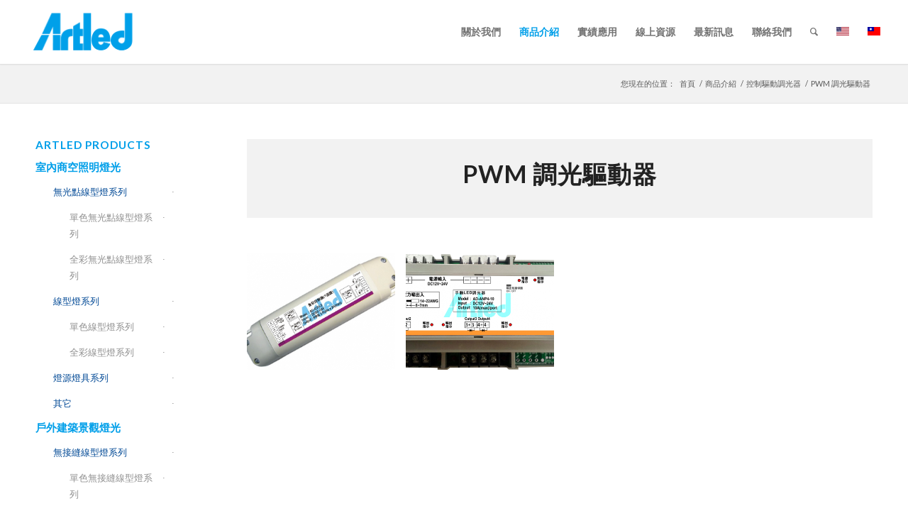

--- FILE ---
content_type: text/html; charset=UTF-8
request_url: https://artled.com/%E5%95%86%E5%93%81%E4%BB%8B%E7%B4%B9/%E5%89%B5%E6%84%8F%E7%87%88%E5%85%89/pwm-%E8%AA%BF%E5%85%89%E9%A9%85%E5%8B%95%E5%99%A8/
body_size: 16000
content:
<!DOCTYPE html>
<html lang="zh-hant" class="html_stretched responsive av-preloader-disabled  html_header_top html_logo_left html_main_nav_header html_menu_right html_slim html_header_sticky html_header_shrinking_disabled html_mobile_menu_phone html_header_searchicon html_content_align_center html_header_unstick_top_disabled html_header_stretch html_minimal_header html_minimal_header_shadow html_av-submenu-hidden html_av-submenu-display-click html_av-overlay-side html_av-overlay-side-classic html_av-submenu-noclone html_entry_id_5642 av-cookies-no-cookie-consent av-no-preview av-default-lightbox html_text_menu_active av-mobile-menu-switch-default">
<head>
<meta charset="UTF-8" />
<!-- mobile setting -->
<meta name="viewport" content="width=device-width, initial-scale=1">
<!-- Scripts/CSS and wp_head hook -->
<style type="text/css" id="wpml-ls-inline-styles-additional-css">#lang_sel img, #lang_sel_list img, #lang_sel_footer img { display: inline; }</style>
<meta name='robots' content='index, follow, max-image-preview:large, max-snippet:-1, max-video-preview:-1' />
<link rel="alternate" hreflang="zh-tw" href="https://artled.com/%e5%95%86%e5%93%81%e4%bb%8b%e7%b4%b9/%e5%89%b5%e6%84%8f%e7%87%88%e5%85%89/pwm-%e8%aa%bf%e5%85%89%e9%a9%85%e5%8b%95%e5%99%a8/" />
<!-- This site is optimized with the Yoast SEO plugin v21.5 - https://yoast.com/wordpress/plugins/seo/ -->
<title>PWM 調光驅動器 - 賜建科技股份有限公司</title>
<link rel="canonical" href="https://artled.com/商品介紹/創意燈光/pwm-調光驅動器/" />
<meta property="og:locale" content="zh_TW" />
<meta property="og:type" content="article" />
<meta property="og:title" content="PWM 調光驅動器 - 賜建科技股份有限公司" />
<meta property="og:url" content="https://artled.com/商品介紹/創意燈光/pwm-調光驅動器/" />
<meta property="og:site_name" content="賜建科技股份有限公司" />
<meta property="article:modified_time" content="2019-04-30T09:32:40+00:00" />
<meta name="twitter:card" content="summary_large_image" />
<meta name="twitter:label1" content="預估閱讀時間" />
<meta name="twitter:data1" content="1 分鐘" />
<script type="application/ld+json" class="yoast-schema-graph">{"@context":"https://schema.org","@graph":[{"@type":"WebPage","@id":"https://artled.com/%e5%95%86%e5%93%81%e4%bb%8b%e7%b4%b9/%e5%89%b5%e6%84%8f%e7%87%88%e5%85%89/pwm-%e8%aa%bf%e5%85%89%e9%a9%85%e5%8b%95%e5%99%a8/","url":"https://artled.com/%e5%95%86%e5%93%81%e4%bb%8b%e7%b4%b9/%e5%89%b5%e6%84%8f%e7%87%88%e5%85%89/pwm-%e8%aa%bf%e5%85%89%e9%a9%85%e5%8b%95%e5%99%a8/","name":"PWM 調光驅動器 - 賜建科技股份有限公司","isPartOf":{"@id":"https://artled.com/en/#website"},"datePublished":"2019-04-29T06:35:45+00:00","dateModified":"2019-04-30T09:32:40+00:00","breadcrumb":{"@id":"https://artled.com/%e5%95%86%e5%93%81%e4%bb%8b%e7%b4%b9/%e5%89%b5%e6%84%8f%e7%87%88%e5%85%89/pwm-%e8%aa%bf%e5%85%89%e9%a9%85%e5%8b%95%e5%99%a8/#breadcrumb"},"inLanguage":"zh-TW","potentialAction":[{"@type":"ReadAction","target":["https://artled.com/%e5%95%86%e5%93%81%e4%bb%8b%e7%b4%b9/%e5%89%b5%e6%84%8f%e7%87%88%e5%85%89/pwm-%e8%aa%bf%e5%85%89%e9%a9%85%e5%8b%95%e5%99%a8/"]}]},{"@type":"BreadcrumbList","@id":"https://artled.com/%e5%95%86%e5%93%81%e4%bb%8b%e7%b4%b9/%e5%89%b5%e6%84%8f%e7%87%88%e5%85%89/pwm-%e8%aa%bf%e5%85%89%e9%a9%85%e5%8b%95%e5%99%a8/#breadcrumb","itemListElement":[{"@type":"ListItem","position":1,"name":"首頁","item":"https://artled.com/artled-technology-corp/"},{"@type":"ListItem","position":2,"name":"商品介紹","item":"https://artled.com/%e5%95%86%e5%93%81%e4%bb%8b%e7%b4%b9/"},{"@type":"ListItem","position":3,"name":"控制驅動調光器","item":"https://artled.com/%e5%95%86%e5%93%81%e4%bb%8b%e7%b4%b9/%e5%89%b5%e6%84%8f%e7%87%88%e5%85%89/"},{"@type":"ListItem","position":4,"name":"PWM 調光驅動器"}]},{"@type":"WebSite","@id":"https://artled.com/en/#website","url":"https://artled.com/en/","name":"賜建科技股份有限公司","description":"","potentialAction":[{"@type":"SearchAction","target":{"@type":"EntryPoint","urlTemplate":"https://artled.com/en/?s={search_term_string}"},"query-input":"required name=search_term_string"}],"inLanguage":"zh-TW"}]}</script>
<!-- / Yoast SEO plugin. -->
<link rel='dns-prefetch' href='//maxcdn.bootstrapcdn.com' />
<link rel="alternate" type="application/rss+xml" title="訂閱《賜建科技股份有限公司》&raquo; 資訊提供" href="https://artled.com/feed/" />
<link rel="alternate" type="application/rss+xml" title="訂閱《賜建科技股份有限公司》&raquo; 留言的資訊提供" href="https://artled.com/comments/feed/" />
<!-- google webfont font replacement -->
<script type='text/javascript'>
(function() {
/*	check if webfonts are disabled by user setting via cookie - or user must opt in.	*/
var html = document.getElementsByTagName('html')[0];
var cookie_check = html.className.indexOf('av-cookies-needs-opt-in') >= 0 || html.className.indexOf('av-cookies-can-opt-out') >= 0;
var allow_continue = true;
var silent_accept_cookie = html.className.indexOf('av-cookies-user-silent-accept') >= 0;
if( cookie_check && ! silent_accept_cookie )
{
if( ! document.cookie.match(/aviaCookieConsent/) || html.className.indexOf('av-cookies-session-refused') >= 0 )
{
allow_continue = false;
}
else
{
if( ! document.cookie.match(/aviaPrivacyRefuseCookiesHideBar/) )
{
allow_continue = false;
}
else if( ! document.cookie.match(/aviaPrivacyEssentialCookiesEnabled/) )
{
allow_continue = false;
}
else if( document.cookie.match(/aviaPrivacyGoogleWebfontsDisabled/) )
{
allow_continue = false;
}
}
}
if( allow_continue )
{
var f = document.createElement('link');
f.type 	= 'text/css';
f.rel 	= 'stylesheet';
f.href 	= 'https://fonts.googleapis.com/css?family=Lato:300,400,700&display=auto';
f.id 	= 'avia-google-webfont';
document.getElementsByTagName('head')[0].appendChild(f);
}
})();
</script>
<script type="text/javascript">
/* <![CDATA[ */
window._wpemojiSettings = {"baseUrl":"https:\/\/s.w.org\/images\/core\/emoji\/14.0.0\/72x72\/","ext":".png","svgUrl":"https:\/\/s.w.org\/images\/core\/emoji\/14.0.0\/svg\/","svgExt":".svg","source":{"concatemoji":"https:\/\/artled.com\/wp-includes\/js\/wp-emoji-release.min.js?ver=6.4.7"}};
/*! This file is auto-generated */
!function(i,n){var o,s,e;function c(e){try{var t={supportTests:e,timestamp:(new Date).valueOf()};sessionStorage.setItem(o,JSON.stringify(t))}catch(e){}}function p(e,t,n){e.clearRect(0,0,e.canvas.width,e.canvas.height),e.fillText(t,0,0);var t=new Uint32Array(e.getImageData(0,0,e.canvas.width,e.canvas.height).data),r=(e.clearRect(0,0,e.canvas.width,e.canvas.height),e.fillText(n,0,0),new Uint32Array(e.getImageData(0,0,e.canvas.width,e.canvas.height).data));return t.every(function(e,t){return e===r[t]})}function u(e,t,n){switch(t){case"flag":return n(e,"\ud83c\udff3\ufe0f\u200d\u26a7\ufe0f","\ud83c\udff3\ufe0f\u200b\u26a7\ufe0f")?!1:!n(e,"\ud83c\uddfa\ud83c\uddf3","\ud83c\uddfa\u200b\ud83c\uddf3")&&!n(e,"\ud83c\udff4\udb40\udc67\udb40\udc62\udb40\udc65\udb40\udc6e\udb40\udc67\udb40\udc7f","\ud83c\udff4\u200b\udb40\udc67\u200b\udb40\udc62\u200b\udb40\udc65\u200b\udb40\udc6e\u200b\udb40\udc67\u200b\udb40\udc7f");case"emoji":return!n(e,"\ud83e\udef1\ud83c\udffb\u200d\ud83e\udef2\ud83c\udfff","\ud83e\udef1\ud83c\udffb\u200b\ud83e\udef2\ud83c\udfff")}return!1}function f(e,t,n){var r="undefined"!=typeof WorkerGlobalScope&&self instanceof WorkerGlobalScope?new OffscreenCanvas(300,150):i.createElement("canvas"),a=r.getContext("2d",{willReadFrequently:!0}),o=(a.textBaseline="top",a.font="600 32px Arial",{});return e.forEach(function(e){o[e]=t(a,e,n)}),o}function t(e){var t=i.createElement("script");t.src=e,t.defer=!0,i.head.appendChild(t)}"undefined"!=typeof Promise&&(o="wpEmojiSettingsSupports",s=["flag","emoji"],n.supports={everything:!0,everythingExceptFlag:!0},e=new Promise(function(e){i.addEventListener("DOMContentLoaded",e,{once:!0})}),new Promise(function(t){var n=function(){try{var e=JSON.parse(sessionStorage.getItem(o));if("object"==typeof e&&"number"==typeof e.timestamp&&(new Date).valueOf()<e.timestamp+604800&&"object"==typeof e.supportTests)return e.supportTests}catch(e){}return null}();if(!n){if("undefined"!=typeof Worker&&"undefined"!=typeof OffscreenCanvas&&"undefined"!=typeof URL&&URL.createObjectURL&&"undefined"!=typeof Blob)try{var e="postMessage("+f.toString()+"("+[JSON.stringify(s),u.toString(),p.toString()].join(",")+"));",r=new Blob([e],{type:"text/javascript"}),a=new Worker(URL.createObjectURL(r),{name:"wpTestEmojiSupports"});return void(a.onmessage=function(e){c(n=e.data),a.terminate(),t(n)})}catch(e){}c(n=f(s,u,p))}t(n)}).then(function(e){for(var t in e)n.supports[t]=e[t],n.supports.everything=n.supports.everything&&n.supports[t],"flag"!==t&&(n.supports.everythingExceptFlag=n.supports.everythingExceptFlag&&n.supports[t]);n.supports.everythingExceptFlag=n.supports.everythingExceptFlag&&!n.supports.flag,n.DOMReady=!1,n.readyCallback=function(){n.DOMReady=!0}}).then(function(){return e}).then(function(){var e;n.supports.everything||(n.readyCallback(),(e=n.source||{}).concatemoji?t(e.concatemoji):e.wpemoji&&e.twemoji&&(t(e.twemoji),t(e.wpemoji)))}))}((window,document),window._wpemojiSettings);
/* ]]> */
</script>
<!-- <link rel='stylesheet' id='avia-grid-css' href='https://artled.com/wp-content/themes/enfold/css/grid.css?ver=5.6.2' type='text/css' media='all' /> -->
<!-- <link rel='stylesheet' id='avia-base-css' href='https://artled.com/wp-content/themes/enfold/css/base.css?ver=5.6.2' type='text/css' media='all' /> -->
<!-- <link rel='stylesheet' id='avia-layout-css' href='https://artled.com/wp-content/themes/enfold/css/layout.css?ver=5.6.2' type='text/css' media='all' /> -->
<!-- <link rel='stylesheet' id='avia-module-audioplayer-css' href='https://artled.com/wp-content/themes/enfold/config-templatebuilder/avia-shortcodes/audio-player/audio-player.css?ver=5.6.2' type='text/css' media='all' /> -->
<!-- <link rel='stylesheet' id='avia-module-blog-css' href='https://artled.com/wp-content/themes/enfold/config-templatebuilder/avia-shortcodes/blog/blog.css?ver=5.6.2' type='text/css' media='all' /> -->
<!-- <link rel='stylesheet' id='avia-module-postslider-css' href='https://artled.com/wp-content/themes/enfold/config-templatebuilder/avia-shortcodes/postslider/postslider.css?ver=5.6.2' type='text/css' media='all' /> -->
<!-- <link rel='stylesheet' id='avia-module-button-css' href='https://artled.com/wp-content/themes/enfold/config-templatebuilder/avia-shortcodes/buttons/buttons.css?ver=5.6.2' type='text/css' media='all' /> -->
<!-- <link rel='stylesheet' id='avia-module-buttonrow-css' href='https://artled.com/wp-content/themes/enfold/config-templatebuilder/avia-shortcodes/buttonrow/buttonrow.css?ver=5.6.2' type='text/css' media='all' /> -->
<!-- <link rel='stylesheet' id='avia-module-button-fullwidth-css' href='https://artled.com/wp-content/themes/enfold/config-templatebuilder/avia-shortcodes/buttons_fullwidth/buttons_fullwidth.css?ver=5.6.2' type='text/css' media='all' /> -->
<!-- <link rel='stylesheet' id='avia-module-catalogue-css' href='https://artled.com/wp-content/themes/enfold/config-templatebuilder/avia-shortcodes/catalogue/catalogue.css?ver=5.6.2' type='text/css' media='all' /> -->
<!-- <link rel='stylesheet' id='avia-module-comments-css' href='https://artled.com/wp-content/themes/enfold/config-templatebuilder/avia-shortcodes/comments/comments.css?ver=5.6.2' type='text/css' media='all' /> -->
<!-- <link rel='stylesheet' id='avia-module-contact-css' href='https://artled.com/wp-content/themes/enfold/config-templatebuilder/avia-shortcodes/contact/contact.css?ver=5.6.2' type='text/css' media='all' /> -->
<!-- <link rel='stylesheet' id='avia-module-slideshow-css' href='https://artled.com/wp-content/themes/enfold/config-templatebuilder/avia-shortcodes/slideshow/slideshow.css?ver=5.6.2' type='text/css' media='all' /> -->
<!-- <link rel='stylesheet' id='avia-module-slideshow-contentpartner-css' href='https://artled.com/wp-content/themes/enfold/config-templatebuilder/avia-shortcodes/contentslider/contentslider.css?ver=5.6.2' type='text/css' media='all' /> -->
<!-- <link rel='stylesheet' id='avia-module-countdown-css' href='https://artled.com/wp-content/themes/enfold/config-templatebuilder/avia-shortcodes/countdown/countdown.css?ver=5.6.2' type='text/css' media='all' /> -->
<!-- <link rel='stylesheet' id='avia-module-gallery-css' href='https://artled.com/wp-content/themes/enfold/config-templatebuilder/avia-shortcodes/gallery/gallery.css?ver=5.6.2' type='text/css' media='all' /> -->
<!-- <link rel='stylesheet' id='avia-module-gallery-hor-css' href='https://artled.com/wp-content/themes/enfold/config-templatebuilder/avia-shortcodes/gallery_horizontal/gallery_horizontal.css?ver=5.6.2' type='text/css' media='all' /> -->
<!-- <link rel='stylesheet' id='avia-module-maps-css' href='https://artled.com/wp-content/themes/enfold/config-templatebuilder/avia-shortcodes/google_maps/google_maps.css?ver=5.6.2' type='text/css' media='all' /> -->
<!-- <link rel='stylesheet' id='avia-module-gridrow-css' href='https://artled.com/wp-content/themes/enfold/config-templatebuilder/avia-shortcodes/grid_row/grid_row.css?ver=5.6.2' type='text/css' media='all' /> -->
<!-- <link rel='stylesheet' id='avia-module-heading-css' href='https://artled.com/wp-content/themes/enfold/config-templatebuilder/avia-shortcodes/heading/heading.css?ver=5.6.2' type='text/css' media='all' /> -->
<!-- <link rel='stylesheet' id='avia-module-rotator-css' href='https://artled.com/wp-content/themes/enfold/config-templatebuilder/avia-shortcodes/headline_rotator/headline_rotator.css?ver=5.6.2' type='text/css' media='all' /> -->
<!-- <link rel='stylesheet' id='avia-module-hr-css' href='https://artled.com/wp-content/themes/enfold/config-templatebuilder/avia-shortcodes/hr/hr.css?ver=5.6.2' type='text/css' media='all' /> -->
<!-- <link rel='stylesheet' id='avia-module-icon-css' href='https://artled.com/wp-content/themes/enfold/config-templatebuilder/avia-shortcodes/icon/icon.css?ver=5.6.2' type='text/css' media='all' /> -->
<!-- <link rel='stylesheet' id='avia-module-icon-circles-css' href='https://artled.com/wp-content/themes/enfold/config-templatebuilder/avia-shortcodes/icon_circles/icon_circles.css?ver=5.6.2' type='text/css' media='all' /> -->
<!-- <link rel='stylesheet' id='avia-module-iconbox-css' href='https://artled.com/wp-content/themes/enfold/config-templatebuilder/avia-shortcodes/iconbox/iconbox.css?ver=5.6.2' type='text/css' media='all' /> -->
<!-- <link rel='stylesheet' id='avia-module-icongrid-css' href='https://artled.com/wp-content/themes/enfold/config-templatebuilder/avia-shortcodes/icongrid/icongrid.css?ver=5.6.2' type='text/css' media='all' /> -->
<!-- <link rel='stylesheet' id='avia-module-iconlist-css' href='https://artled.com/wp-content/themes/enfold/config-templatebuilder/avia-shortcodes/iconlist/iconlist.css?ver=5.6.2' type='text/css' media='all' /> -->
<!-- <link rel='stylesheet' id='avia-module-image-css' href='https://artled.com/wp-content/themes/enfold/config-templatebuilder/avia-shortcodes/image/image.css?ver=5.6.2' type='text/css' media='all' /> -->
<!-- <link rel='stylesheet' id='avia-module-image-diff-css' href='https://artled.com/wp-content/themes/enfold/config-templatebuilder/avia-shortcodes/image_diff/image_diff.css?ver=5.6.2' type='text/css' media='all' /> -->
<!-- <link rel='stylesheet' id='avia-module-hotspot-css' href='https://artled.com/wp-content/themes/enfold/config-templatebuilder/avia-shortcodes/image_hotspots/image_hotspots.css?ver=5.6.2' type='text/css' media='all' /> -->
<!-- <link rel='stylesheet' id='avia-module-sc-lottie-animation-css' href='https://artled.com/wp-content/themes/enfold/config-templatebuilder/avia-shortcodes/lottie_animation/lottie_animation.css?ver=5.6.2' type='text/css' media='all' /> -->
<!-- <link rel='stylesheet' id='avia-module-magazine-css' href='https://artled.com/wp-content/themes/enfold/config-templatebuilder/avia-shortcodes/magazine/magazine.css?ver=5.6.2' type='text/css' media='all' /> -->
<!-- <link rel='stylesheet' id='avia-module-masonry-css' href='https://artled.com/wp-content/themes/enfold/config-templatebuilder/avia-shortcodes/masonry_entries/masonry_entries.css?ver=5.6.2' type='text/css' media='all' /> -->
<!-- <link rel='stylesheet' id='avia-siteloader-css' href='https://artled.com/wp-content/themes/enfold/css/avia-snippet-site-preloader.css?ver=5.6.2' type='text/css' media='all' /> -->
<!-- <link rel='stylesheet' id='avia-module-menu-css' href='https://artled.com/wp-content/themes/enfold/config-templatebuilder/avia-shortcodes/menu/menu.css?ver=5.6.2' type='text/css' media='all' /> -->
<!-- <link rel='stylesheet' id='avia-module-notification-css' href='https://artled.com/wp-content/themes/enfold/config-templatebuilder/avia-shortcodes/notification/notification.css?ver=5.6.2' type='text/css' media='all' /> -->
<!-- <link rel='stylesheet' id='avia-module-numbers-css' href='https://artled.com/wp-content/themes/enfold/config-templatebuilder/avia-shortcodes/numbers/numbers.css?ver=5.6.2' type='text/css' media='all' /> -->
<!-- <link rel='stylesheet' id='avia-module-portfolio-css' href='https://artled.com/wp-content/themes/enfold/config-templatebuilder/avia-shortcodes/portfolio/portfolio.css?ver=5.6.2' type='text/css' media='all' /> -->
<!-- <link rel='stylesheet' id='avia-module-post-metadata-css' href='https://artled.com/wp-content/themes/enfold/config-templatebuilder/avia-shortcodes/post_metadata/post_metadata.css?ver=5.6.2' type='text/css' media='all' /> -->
<!-- <link rel='stylesheet' id='avia-module-progress-bar-css' href='https://artled.com/wp-content/themes/enfold/config-templatebuilder/avia-shortcodes/progressbar/progressbar.css?ver=5.6.2' type='text/css' media='all' /> -->
<!-- <link rel='stylesheet' id='avia-module-promobox-css' href='https://artled.com/wp-content/themes/enfold/config-templatebuilder/avia-shortcodes/promobox/promobox.css?ver=5.6.2' type='text/css' media='all' /> -->
<!-- <link rel='stylesheet' id='avia-sc-search-css' href='https://artled.com/wp-content/themes/enfold/config-templatebuilder/avia-shortcodes/search/search.css?ver=5.6.2' type='text/css' media='all' /> -->
<!-- <link rel='stylesheet' id='avia-module-slideshow-accordion-css' href='https://artled.com/wp-content/themes/enfold/config-templatebuilder/avia-shortcodes/slideshow_accordion/slideshow_accordion.css?ver=5.6.2' type='text/css' media='all' /> -->
<!-- <link rel='stylesheet' id='avia-module-slideshow-feature-image-css' href='https://artled.com/wp-content/themes/enfold/config-templatebuilder/avia-shortcodes/slideshow_feature_image/slideshow_feature_image.css?ver=5.6.2' type='text/css' media='all' /> -->
<!-- <link rel='stylesheet' id='avia-module-slideshow-fullsize-css' href='https://artled.com/wp-content/themes/enfold/config-templatebuilder/avia-shortcodes/slideshow_fullsize/slideshow_fullsize.css?ver=5.6.2' type='text/css' media='all' /> -->
<!-- <link rel='stylesheet' id='avia-module-slideshow-fullscreen-css' href='https://artled.com/wp-content/themes/enfold/config-templatebuilder/avia-shortcodes/slideshow_fullscreen/slideshow_fullscreen.css?ver=5.6.2' type='text/css' media='all' /> -->
<!-- <link rel='stylesheet' id='avia-module-slideshow-ls-css' href='https://artled.com/wp-content/themes/enfold/config-templatebuilder/avia-shortcodes/slideshow_layerslider/slideshow_layerslider.css?ver=5.6.2' type='text/css' media='all' /> -->
<!-- <link rel='stylesheet' id='avia-module-social-css' href='https://artled.com/wp-content/themes/enfold/config-templatebuilder/avia-shortcodes/social_share/social_share.css?ver=5.6.2' type='text/css' media='all' /> -->
<!-- <link rel='stylesheet' id='avia-module-tabsection-css' href='https://artled.com/wp-content/themes/enfold/config-templatebuilder/avia-shortcodes/tab_section/tab_section.css?ver=5.6.2' type='text/css' media='all' /> -->
<!-- <link rel='stylesheet' id='avia-module-table-css' href='https://artled.com/wp-content/themes/enfold/config-templatebuilder/avia-shortcodes/table/table.css?ver=5.6.2' type='text/css' media='all' /> -->
<!-- <link rel='stylesheet' id='avia-module-tabs-css' href='https://artled.com/wp-content/themes/enfold/config-templatebuilder/avia-shortcodes/tabs/tabs.css?ver=5.6.2' type='text/css' media='all' /> -->
<!-- <link rel='stylesheet' id='avia-module-team-css' href='https://artled.com/wp-content/themes/enfold/config-templatebuilder/avia-shortcodes/team/team.css?ver=5.6.2' type='text/css' media='all' /> -->
<!-- <link rel='stylesheet' id='avia-module-testimonials-css' href='https://artled.com/wp-content/themes/enfold/config-templatebuilder/avia-shortcodes/testimonials/testimonials.css?ver=5.6.2' type='text/css' media='all' /> -->
<!-- <link rel='stylesheet' id='avia-module-timeline-css' href='https://artled.com/wp-content/themes/enfold/config-templatebuilder/avia-shortcodes/timeline/timeline.css?ver=5.6.2' type='text/css' media='all' /> -->
<!-- <link rel='stylesheet' id='avia-module-toggles-css' href='https://artled.com/wp-content/themes/enfold/config-templatebuilder/avia-shortcodes/toggles/toggles.css?ver=5.6.2' type='text/css' media='all' /> -->
<!-- <link rel='stylesheet' id='avia-module-video-css' href='https://artled.com/wp-content/themes/enfold/config-templatebuilder/avia-shortcodes/video/video.css?ver=5.6.2' type='text/css' media='all' /> -->
<link rel="stylesheet" type="text/css" href="//artled.com/wp-content/cache/wpfc-minified/pyo676e/duiqh.css" media="all"/>
<style id='wp-emoji-styles-inline-css' type='text/css'>
img.wp-smiley, img.emoji {
display: inline !important;
border: none !important;
box-shadow: none !important;
height: 1em !important;
width: 1em !important;
margin: 0 0.07em !important;
vertical-align: -0.1em !important;
background: none !important;
padding: 0 !important;
}
</style>
<!-- <link rel='stylesheet' id='wp-block-library-css' href='https://artled.com/wp-includes/css/dist/block-library/style.min.css?ver=6.4.7' type='text/css' media='all' /> -->
<link rel="stylesheet" type="text/css" href="//artled.com/wp-content/cache/wpfc-minified/7l41vp1t/duiqh.css" media="all"/>
<style id='global-styles-inline-css' type='text/css'>
body{--wp--preset--color--black: #000000;--wp--preset--color--cyan-bluish-gray: #abb8c3;--wp--preset--color--white: #ffffff;--wp--preset--color--pale-pink: #f78da7;--wp--preset--color--vivid-red: #cf2e2e;--wp--preset--color--luminous-vivid-orange: #ff6900;--wp--preset--color--luminous-vivid-amber: #fcb900;--wp--preset--color--light-green-cyan: #7bdcb5;--wp--preset--color--vivid-green-cyan: #00d084;--wp--preset--color--pale-cyan-blue: #8ed1fc;--wp--preset--color--vivid-cyan-blue: #0693e3;--wp--preset--color--vivid-purple: #9b51e0;--wp--preset--color--metallic-red: #b02b2c;--wp--preset--color--maximum-yellow-red: #edae44;--wp--preset--color--yellow-sun: #eeee22;--wp--preset--color--palm-leaf: #83a846;--wp--preset--color--aero: #7bb0e7;--wp--preset--color--old-lavender: #745f7e;--wp--preset--color--steel-teal: #5f8789;--wp--preset--color--raspberry-pink: #d65799;--wp--preset--color--medium-turquoise: #4ecac2;--wp--preset--gradient--vivid-cyan-blue-to-vivid-purple: linear-gradient(135deg,rgba(6,147,227,1) 0%,rgb(155,81,224) 100%);--wp--preset--gradient--light-green-cyan-to-vivid-green-cyan: linear-gradient(135deg,rgb(122,220,180) 0%,rgb(0,208,130) 100%);--wp--preset--gradient--luminous-vivid-amber-to-luminous-vivid-orange: linear-gradient(135deg,rgba(252,185,0,1) 0%,rgba(255,105,0,1) 100%);--wp--preset--gradient--luminous-vivid-orange-to-vivid-red: linear-gradient(135deg,rgba(255,105,0,1) 0%,rgb(207,46,46) 100%);--wp--preset--gradient--very-light-gray-to-cyan-bluish-gray: linear-gradient(135deg,rgb(238,238,238) 0%,rgb(169,184,195) 100%);--wp--preset--gradient--cool-to-warm-spectrum: linear-gradient(135deg,rgb(74,234,220) 0%,rgb(151,120,209) 20%,rgb(207,42,186) 40%,rgb(238,44,130) 60%,rgb(251,105,98) 80%,rgb(254,248,76) 100%);--wp--preset--gradient--blush-light-purple: linear-gradient(135deg,rgb(255,206,236) 0%,rgb(152,150,240) 100%);--wp--preset--gradient--blush-bordeaux: linear-gradient(135deg,rgb(254,205,165) 0%,rgb(254,45,45) 50%,rgb(107,0,62) 100%);--wp--preset--gradient--luminous-dusk: linear-gradient(135deg,rgb(255,203,112) 0%,rgb(199,81,192) 50%,rgb(65,88,208) 100%);--wp--preset--gradient--pale-ocean: linear-gradient(135deg,rgb(255,245,203) 0%,rgb(182,227,212) 50%,rgb(51,167,181) 100%);--wp--preset--gradient--electric-grass: linear-gradient(135deg,rgb(202,248,128) 0%,rgb(113,206,126) 100%);--wp--preset--gradient--midnight: linear-gradient(135deg,rgb(2,3,129) 0%,rgb(40,116,252) 100%);--wp--preset--font-size--small: 1rem;--wp--preset--font-size--medium: 1.125rem;--wp--preset--font-size--large: 1.75rem;--wp--preset--font-size--x-large: clamp(1.75rem, 3vw, 2.25rem);--wp--preset--spacing--20: 0.44rem;--wp--preset--spacing--30: 0.67rem;--wp--preset--spacing--40: 1rem;--wp--preset--spacing--50: 1.5rem;--wp--preset--spacing--60: 2.25rem;--wp--preset--spacing--70: 3.38rem;--wp--preset--spacing--80: 5.06rem;--wp--preset--shadow--natural: 6px 6px 9px rgba(0, 0, 0, 0.2);--wp--preset--shadow--deep: 12px 12px 50px rgba(0, 0, 0, 0.4);--wp--preset--shadow--sharp: 6px 6px 0px rgba(0, 0, 0, 0.2);--wp--preset--shadow--outlined: 6px 6px 0px -3px rgba(255, 255, 255, 1), 6px 6px rgba(0, 0, 0, 1);--wp--preset--shadow--crisp: 6px 6px 0px rgba(0, 0, 0, 1);}body { margin: 0;--wp--style--global--content-size: 800px;--wp--style--global--wide-size: 1130px; }.wp-site-blocks > .alignleft { float: left; margin-right: 2em; }.wp-site-blocks > .alignright { float: right; margin-left: 2em; }.wp-site-blocks > .aligncenter { justify-content: center; margin-left: auto; margin-right: auto; }:where(.is-layout-flex){gap: 0.5em;}:where(.is-layout-grid){gap: 0.5em;}body .is-layout-flow > .alignleft{float: left;margin-inline-start: 0;margin-inline-end: 2em;}body .is-layout-flow > .alignright{float: right;margin-inline-start: 2em;margin-inline-end: 0;}body .is-layout-flow > .aligncenter{margin-left: auto !important;margin-right: auto !important;}body .is-layout-constrained > .alignleft{float: left;margin-inline-start: 0;margin-inline-end: 2em;}body .is-layout-constrained > .alignright{float: right;margin-inline-start: 2em;margin-inline-end: 0;}body .is-layout-constrained > .aligncenter{margin-left: auto !important;margin-right: auto !important;}body .is-layout-constrained > :where(:not(.alignleft):not(.alignright):not(.alignfull)){max-width: var(--wp--style--global--content-size);margin-left: auto !important;margin-right: auto !important;}body .is-layout-constrained > .alignwide{max-width: var(--wp--style--global--wide-size);}body .is-layout-flex{display: flex;}body .is-layout-flex{flex-wrap: wrap;align-items: center;}body .is-layout-flex > *{margin: 0;}body .is-layout-grid{display: grid;}body .is-layout-grid > *{margin: 0;}body{padding-top: 0px;padding-right: 0px;padding-bottom: 0px;padding-left: 0px;}a:where(:not(.wp-element-button)){text-decoration: underline;}.wp-element-button, .wp-block-button__link{background-color: #32373c;border-width: 0;color: #fff;font-family: inherit;font-size: inherit;line-height: inherit;padding: calc(0.667em + 2px) calc(1.333em + 2px);text-decoration: none;}.has-black-color{color: var(--wp--preset--color--black) !important;}.has-cyan-bluish-gray-color{color: var(--wp--preset--color--cyan-bluish-gray) !important;}.has-white-color{color: var(--wp--preset--color--white) !important;}.has-pale-pink-color{color: var(--wp--preset--color--pale-pink) !important;}.has-vivid-red-color{color: var(--wp--preset--color--vivid-red) !important;}.has-luminous-vivid-orange-color{color: var(--wp--preset--color--luminous-vivid-orange) !important;}.has-luminous-vivid-amber-color{color: var(--wp--preset--color--luminous-vivid-amber) !important;}.has-light-green-cyan-color{color: var(--wp--preset--color--light-green-cyan) !important;}.has-vivid-green-cyan-color{color: var(--wp--preset--color--vivid-green-cyan) !important;}.has-pale-cyan-blue-color{color: var(--wp--preset--color--pale-cyan-blue) !important;}.has-vivid-cyan-blue-color{color: var(--wp--preset--color--vivid-cyan-blue) !important;}.has-vivid-purple-color{color: var(--wp--preset--color--vivid-purple) !important;}.has-metallic-red-color{color: var(--wp--preset--color--metallic-red) !important;}.has-maximum-yellow-red-color{color: var(--wp--preset--color--maximum-yellow-red) !important;}.has-yellow-sun-color{color: var(--wp--preset--color--yellow-sun) !important;}.has-palm-leaf-color{color: var(--wp--preset--color--palm-leaf) !important;}.has-aero-color{color: var(--wp--preset--color--aero) !important;}.has-old-lavender-color{color: var(--wp--preset--color--old-lavender) !important;}.has-steel-teal-color{color: var(--wp--preset--color--steel-teal) !important;}.has-raspberry-pink-color{color: var(--wp--preset--color--raspberry-pink) !important;}.has-medium-turquoise-color{color: var(--wp--preset--color--medium-turquoise) !important;}.has-black-background-color{background-color: var(--wp--preset--color--black) !important;}.has-cyan-bluish-gray-background-color{background-color: var(--wp--preset--color--cyan-bluish-gray) !important;}.has-white-background-color{background-color: var(--wp--preset--color--white) !important;}.has-pale-pink-background-color{background-color: var(--wp--preset--color--pale-pink) !important;}.has-vivid-red-background-color{background-color: var(--wp--preset--color--vivid-red) !important;}.has-luminous-vivid-orange-background-color{background-color: var(--wp--preset--color--luminous-vivid-orange) !important;}.has-luminous-vivid-amber-background-color{background-color: var(--wp--preset--color--luminous-vivid-amber) !important;}.has-light-green-cyan-background-color{background-color: var(--wp--preset--color--light-green-cyan) !important;}.has-vivid-green-cyan-background-color{background-color: var(--wp--preset--color--vivid-green-cyan) !important;}.has-pale-cyan-blue-background-color{background-color: var(--wp--preset--color--pale-cyan-blue) !important;}.has-vivid-cyan-blue-background-color{background-color: var(--wp--preset--color--vivid-cyan-blue) !important;}.has-vivid-purple-background-color{background-color: var(--wp--preset--color--vivid-purple) !important;}.has-metallic-red-background-color{background-color: var(--wp--preset--color--metallic-red) !important;}.has-maximum-yellow-red-background-color{background-color: var(--wp--preset--color--maximum-yellow-red) !important;}.has-yellow-sun-background-color{background-color: var(--wp--preset--color--yellow-sun) !important;}.has-palm-leaf-background-color{background-color: var(--wp--preset--color--palm-leaf) !important;}.has-aero-background-color{background-color: var(--wp--preset--color--aero) !important;}.has-old-lavender-background-color{background-color: var(--wp--preset--color--old-lavender) !important;}.has-steel-teal-background-color{background-color: var(--wp--preset--color--steel-teal) !important;}.has-raspberry-pink-background-color{background-color: var(--wp--preset--color--raspberry-pink) !important;}.has-medium-turquoise-background-color{background-color: var(--wp--preset--color--medium-turquoise) !important;}.has-black-border-color{border-color: var(--wp--preset--color--black) !important;}.has-cyan-bluish-gray-border-color{border-color: var(--wp--preset--color--cyan-bluish-gray) !important;}.has-white-border-color{border-color: var(--wp--preset--color--white) !important;}.has-pale-pink-border-color{border-color: var(--wp--preset--color--pale-pink) !important;}.has-vivid-red-border-color{border-color: var(--wp--preset--color--vivid-red) !important;}.has-luminous-vivid-orange-border-color{border-color: var(--wp--preset--color--luminous-vivid-orange) !important;}.has-luminous-vivid-amber-border-color{border-color: var(--wp--preset--color--luminous-vivid-amber) !important;}.has-light-green-cyan-border-color{border-color: var(--wp--preset--color--light-green-cyan) !important;}.has-vivid-green-cyan-border-color{border-color: var(--wp--preset--color--vivid-green-cyan) !important;}.has-pale-cyan-blue-border-color{border-color: var(--wp--preset--color--pale-cyan-blue) !important;}.has-vivid-cyan-blue-border-color{border-color: var(--wp--preset--color--vivid-cyan-blue) !important;}.has-vivid-purple-border-color{border-color: var(--wp--preset--color--vivid-purple) !important;}.has-metallic-red-border-color{border-color: var(--wp--preset--color--metallic-red) !important;}.has-maximum-yellow-red-border-color{border-color: var(--wp--preset--color--maximum-yellow-red) !important;}.has-yellow-sun-border-color{border-color: var(--wp--preset--color--yellow-sun) !important;}.has-palm-leaf-border-color{border-color: var(--wp--preset--color--palm-leaf) !important;}.has-aero-border-color{border-color: var(--wp--preset--color--aero) !important;}.has-old-lavender-border-color{border-color: var(--wp--preset--color--old-lavender) !important;}.has-steel-teal-border-color{border-color: var(--wp--preset--color--steel-teal) !important;}.has-raspberry-pink-border-color{border-color: var(--wp--preset--color--raspberry-pink) !important;}.has-medium-turquoise-border-color{border-color: var(--wp--preset--color--medium-turquoise) !important;}.has-vivid-cyan-blue-to-vivid-purple-gradient-background{background: var(--wp--preset--gradient--vivid-cyan-blue-to-vivid-purple) !important;}.has-light-green-cyan-to-vivid-green-cyan-gradient-background{background: var(--wp--preset--gradient--light-green-cyan-to-vivid-green-cyan) !important;}.has-luminous-vivid-amber-to-luminous-vivid-orange-gradient-background{background: var(--wp--preset--gradient--luminous-vivid-amber-to-luminous-vivid-orange) !important;}.has-luminous-vivid-orange-to-vivid-red-gradient-background{background: var(--wp--preset--gradient--luminous-vivid-orange-to-vivid-red) !important;}.has-very-light-gray-to-cyan-bluish-gray-gradient-background{background: var(--wp--preset--gradient--very-light-gray-to-cyan-bluish-gray) !important;}.has-cool-to-warm-spectrum-gradient-background{background: var(--wp--preset--gradient--cool-to-warm-spectrum) !important;}.has-blush-light-purple-gradient-background{background: var(--wp--preset--gradient--blush-light-purple) !important;}.has-blush-bordeaux-gradient-background{background: var(--wp--preset--gradient--blush-bordeaux) !important;}.has-luminous-dusk-gradient-background{background: var(--wp--preset--gradient--luminous-dusk) !important;}.has-pale-ocean-gradient-background{background: var(--wp--preset--gradient--pale-ocean) !important;}.has-electric-grass-gradient-background{background: var(--wp--preset--gradient--electric-grass) !important;}.has-midnight-gradient-background{background: var(--wp--preset--gradient--midnight) !important;}.has-small-font-size{font-size: var(--wp--preset--font-size--small) !important;}.has-medium-font-size{font-size: var(--wp--preset--font-size--medium) !important;}.has-large-font-size{font-size: var(--wp--preset--font-size--large) !important;}.has-x-large-font-size{font-size: var(--wp--preset--font-size--x-large) !important;}
.wp-block-navigation a:where(:not(.wp-element-button)){color: inherit;}
:where(.wp-block-post-template.is-layout-flex){gap: 1.25em;}:where(.wp-block-post-template.is-layout-grid){gap: 1.25em;}
:where(.wp-block-columns.is-layout-flex){gap: 2em;}:where(.wp-block-columns.is-layout-grid){gap: 2em;}
.wp-block-pullquote{font-size: 1.5em;line-height: 1.6;}
</style>
<!-- <link rel='stylesheet' id='cff-css' href='https://artled.com/wp-content/plugins/custom-facebook-feed-pro/css/cff-style.css?ver=2.6.8.1' type='text/css' media='all' /> -->
<link rel="stylesheet" type="text/css" href="//artled.com/wp-content/cache/wpfc-minified/9hqgo0s6/duiqh.css" media="all"/>
<link rel='stylesheet' id='cff-font-awesome-css' href='https://maxcdn.bootstrapcdn.com/font-awesome/4.5.0/css/font-awesome.min.css?ver=4.5.0' type='text/css' media='all' />
<!-- <link rel='stylesheet' id='avia-scs-css' href='https://artled.com/wp-content/themes/enfold/css/shortcodes.css?ver=5.6.2' type='text/css' media='all' /> -->
<!-- <link rel='stylesheet' id='avia-fold-unfold-css' href='https://artled.com/wp-content/themes/enfold/css/avia-snippet-fold-unfold.css?ver=5.6.2' type='text/css' media='all' /> -->
<link rel="stylesheet" type="text/css" href="//artled.com/wp-content/cache/wpfc-minified/10kyy43a/duiqh.css" media="all"/>
<!-- <link rel='stylesheet' id='avia-popup-css-css' href='https://artled.com/wp-content/themes/enfold/js/aviapopup/magnific-popup.min.css?ver=5.6.2' type='text/css' media='screen' /> -->
<!-- <link rel='stylesheet' id='avia-lightbox-css' href='https://artled.com/wp-content/themes/enfold/css/avia-snippet-lightbox.css?ver=5.6.2' type='text/css' media='screen' /> -->
<!-- <link rel='stylesheet' id='avia-widget-css-css' href='https://artled.com/wp-content/themes/enfold/css/avia-snippet-widget.css?ver=5.6.2' type='text/css' media='screen' /> -->
<link rel="stylesheet" type="text/css" href="//artled.com/wp-content/cache/wpfc-minified/mkwbpdtt/duiqh.css" media="screen"/>
<!-- <link rel='stylesheet' id='avia-dynamic-css' href='https://artled.com/wp-content/uploads/dynamic_avia/enfold.css?ver=687db80bbf361' type='text/css' media='all' /> -->
<!-- <link rel='stylesheet' id='avia-custom-css' href='https://artled.com/wp-content/themes/enfold/css/custom.css?ver=5.6.2' type='text/css' media='all' /> -->
<!-- <link rel='stylesheet' id='avia-wpml-css' href='https://artled.com/wp-content/themes/enfold/config-wpml/wpml-mod.css?ver=5.6.2' type='text/css' media='all' /> -->
<!-- <link rel='stylesheet' id='avia-single-post-5642-css' href='https://artled.com/wp-content/uploads/dynamic_avia/avia_posts_css/post-5642.css?ver=ver-1753089604' type='text/css' media='all' /> -->
<link rel="stylesheet" type="text/css" href="//artled.com/wp-content/cache/wpfc-minified/f5wlr3it/fa4mp.css" media="all"/>
<script src='//artled.com/wp-content/cache/wpfc-minified/e46atrpq/duiqh.js' type="text/javascript"></script>
<!-- <script type="text/javascript" src="https://artled.com/wp-includes/js/jquery/jquery.min.js?ver=3.7.1" id="jquery-core-js"></script> -->
<!-- <script type="text/javascript" src="https://artled.com/wp-includes/js/jquery/jquery-migrate.min.js?ver=3.4.1" id="jquery-migrate-js"></script> -->
<!-- <script type="text/javascript" src="https://artled.com/wp-content/themes/enfold/js/avia-js.js?ver=5.6.2" id="avia-js-js"></script> -->
<!-- <script type="text/javascript" src="https://artled.com/wp-content/themes/enfold/js/avia-compat.js?ver=5.6.2" id="avia-compat-js"></script> -->
<!-- <script type="text/javascript" src="https://artled.com/wp-content/themes/enfold/config-wpml/wpml-mod.js?ver=5.6.2" id="avia-wpml-script-js"></script> -->
<link rel="https://api.w.org/" href="https://artled.com/wp-json/" /><link rel="alternate" type="application/json" href="https://artled.com/wp-json/wp/v2/pages/5642" /><link rel="EditURI" type="application/rsd+xml" title="RSD" href="https://artled.com/xmlrpc.php?rsd" />
<meta name="generator" content="WordPress 6.4.7" />
<link rel='shortlink' href='https://artled.com/?p=5642' />
<link rel="alternate" type="application/json+oembed" href="https://artled.com/wp-json/oembed/1.0/embed?url=https%3A%2F%2Fartled.com%2F%25e5%2595%2586%25e5%2593%2581%25e4%25bb%258b%25e7%25b4%25b9%2F%25e5%2589%25b5%25e6%2584%258f%25e7%2587%2588%25e5%2585%2589%2Fpwm-%25e8%25aa%25bf%25e5%2585%2589%25e9%25a9%2585%25e5%258b%2595%25e5%2599%25a8%2F" />
<link rel="alternate" type="text/xml+oembed" href="https://artled.com/wp-json/oembed/1.0/embed?url=https%3A%2F%2Fartled.com%2F%25e5%2595%2586%25e5%2593%2581%25e4%25bb%258b%25e7%25b4%25b9%2F%25e5%2589%25b5%25e6%2584%258f%25e7%2587%2588%25e5%2585%2589%2Fpwm-%25e8%25aa%25bf%25e5%2585%2589%25e9%25a9%2585%25e5%258b%2595%25e5%2599%25a8%2F&#038;format=xml" />
<meta name="generator" content="WPML ver:3.8.4 stt:62,1;" />
<!-- Custom Facebook Feed JS vars -->
<script type="text/javascript">
var cffsiteurl = "https://artled.com/wp-content/plugins";
var cffajaxurl = "https://artled.com/wp-admin/admin-ajax.php";
var cffmetatrans = "false";
var cfflinkhashtags = "true";
</script>
<link rel="profile" href="http://gmpg.org/xfn/11" />
<link rel="alternate" type="application/rss+xml" title="賜建科技股份有限公司 RSS2 Feed" href="https://artled.com/feed/" />
<link rel="pingback" href="https://artled.com/xmlrpc.php" />
<!--[if lt IE 9]><script src="https://artled.com/wp-content/themes/enfold/js/html5shiv.js"></script><![endif]-->
<link rel="icon" href="/wp-content/uploads/2019/04/fav.png" type="image/png">
<!-- To speed up the rendering and to display the site as fast as possible to the user we include some styles and scripts for above the fold content inline -->
<script type="text/javascript">'use strict';var avia_is_mobile=!1;if(/Android|webOS|iPhone|iPad|iPod|BlackBerry|IEMobile|Opera Mini/i.test(navigator.userAgent)&&'ontouchstart' in document.documentElement){avia_is_mobile=!0;document.documentElement.className+=' avia_mobile '}
else{document.documentElement.className+=' avia_desktop '};document.documentElement.className+=' js_active ';(function(){var e=['-webkit-','-moz-','-ms-',''],n='',o=!1,a=!1;for(var t in e){if(e[t]+'transform' in document.documentElement.style){o=!0;n=e[t]+'transform'};if(e[t]+'perspective' in document.documentElement.style){a=!0}};if(o){document.documentElement.className+=' avia_transform '};if(a){document.documentElement.className+=' avia_transform3d '};if(typeof document.getElementsByClassName=='function'&&typeof document.documentElement.getBoundingClientRect=='function'&&avia_is_mobile==!1){if(n&&window.innerHeight>0){setTimeout(function(){var e=0,o={},a=0,t=document.getElementsByClassName('av-parallax'),i=window.pageYOffset||document.documentElement.scrollTop;for(e=0;e<t.length;e++){t[e].style.top='0px';o=t[e].getBoundingClientRect();a=Math.ceil((window.innerHeight+i-o.top)*0.3);t[e].style[n]='translate(0px, '+a+'px)';t[e].style.top='auto';t[e].className+=' enabled-parallax '}},50)}}})();</script><style type="text/css">
@font-face {font-family: 'entypo-fontello'; font-weight: normal; font-style: normal; font-display: auto;
src: url('https://artled.com/wp-content/themes/enfold/config-templatebuilder/avia-template-builder/assets/fonts/entypo-fontello.woff2') format('woff2'),
url('https://artled.com/wp-content/themes/enfold/config-templatebuilder/avia-template-builder/assets/fonts/entypo-fontello.woff') format('woff'),
url('https://artled.com/wp-content/themes/enfold/config-templatebuilder/avia-template-builder/assets/fonts/entypo-fontello.ttf') format('truetype'),
url('https://artled.com/wp-content/themes/enfold/config-templatebuilder/avia-template-builder/assets/fonts/entypo-fontello.svg#entypo-fontello') format('svg'),
url('https://artled.com/wp-content/themes/enfold/config-templatebuilder/avia-template-builder/assets/fonts/entypo-fontello.eot'),
url('https://artled.com/wp-content/themes/enfold/config-templatebuilder/avia-template-builder/assets/fonts/entypo-fontello.eot?#iefix') format('embedded-opentype');
} #top .avia-font-entypo-fontello, body .avia-font-entypo-fontello, html body [data-av_iconfont='entypo-fontello']:before{ font-family: 'entypo-fontello'; }
</style>
<!--
Debugging Info for Theme support: 
Theme: Enfold
Version: 5.6.2
Installed: enfold
AviaFramework Version: 5.3
AviaBuilder Version: 5.3
aviaElementManager Version: 1.0.1
ML:128-PU:109-PLA:13
WP:6.4.7
Compress: CSS:disabled - JS:disabled
Updates: enabled - deprecated Envato API - register Envato Token
PLAu:12
-->
</head>
<body id="top" class="page-template-default page page-id-5642 page-child parent-pageid-3843 stretched no_sidebar_border rtl_columns av-curtain-numeric lato  avia-responsive-images-support" itemscope="itemscope" itemtype="https://schema.org/WebPage" >
<div id='wrap_all'>
<header id='header' class='all_colors header_color light_bg_color  av_header_top av_logo_left av_main_nav_header av_menu_right av_slim av_header_sticky av_header_shrinking_disabled av_header_stretch av_mobile_menu_phone av_header_searchicon av_header_unstick_top_disabled av_minimal_header av_minimal_header_shadow av_bottom_nav_disabled  av_header_border_disabled' data-av_shrink_factor='50' role="banner" itemscope="itemscope" itemtype="https://schema.org/WPHeader" >
<div  id='header_main' class='container_wrap container_wrap_logo'>
<div class='container av-logo-container'><div class='inner-container'><span class='logo avia-standard-logo'><a href='https://artled.com/' class=''><img src="/wp-content/uploads/2016/10/Aatled-LOGO-01.png" height="100" width="300" alt='賜建科技股份有限公司' title='' /></a></span><nav class='main_menu' data-selectname='Select a page'  role="navigation" itemscope="itemscope" itemtype="https://schema.org/SiteNavigationElement" ><div class="avia-menu av-main-nav-wrap"><ul role="menu" class="menu av-main-nav" id="avia-menu"><li role="menuitem" id="menu-item-4148" class="menu-item menu-item-type-post_type menu-item-object-page menu-item-has-children menu-item-top-level menu-item-top-level-1"><a href="https://artled.com/%e9%97%9c%e6%96%bc%e6%88%91%e5%80%91/" itemprop="url" tabindex="0"><span class="avia-bullet"></span><span class="avia-menu-text">關於我們</span><span class="avia-menu-fx"><span class="avia-arrow-wrap"><span class="avia-arrow"></span></span></span></a>
<ul class="sub-menu">
<li role="menuitem" id="menu-item-3882" class="menu-item menu-item-type-post_type menu-item-object-page"><a href="https://artled.com/%e9%97%9c%e6%96%bc%e6%88%91%e5%80%91/%e5%85%ac%e5%8f%b8%e7%b0%a1%e4%bb%8b/" itemprop="url" tabindex="0"><span class="avia-bullet"></span><span class="avia-menu-text">公司簡介</span></a></li>
<li role="menuitem" id="menu-item-3884" class="menu-item menu-item-type-post_type menu-item-object-page"><a href="https://artled.com/%e9%97%9c%e6%96%bc%e6%88%91%e5%80%91/%e5%a4%a7%e4%ba%8b%e8%a8%98/" itemprop="url" tabindex="0"><span class="avia-bullet"></span><span class="avia-menu-text">大事記</span></a></li>
<li role="menuitem" id="menu-item-3885" class="menu-item menu-item-type-post_type menu-item-object-page"><a href="https://artled.com/%e9%97%9c%e6%96%bc%e6%88%91%e5%80%91/%e6%8a%80%e8%a1%93%e8%88%87%e5%b0%88%e5%88%a9/" itemprop="url" tabindex="0"><span class="avia-bullet"></span><span class="avia-menu-text">技術與專利</span></a></li>
<li role="menuitem" id="menu-item-3883" class="menu-item menu-item-type-post_type menu-item-object-page"><a href="https://artled.com/%e9%97%9c%e6%96%bc%e6%88%91%e5%80%91/%e5%90%88%e4%bd%9c%e5%a4%a5%e4%bc%b4/" itemprop="url" tabindex="0"><span class="avia-bullet"></span><span class="avia-menu-text">合作夥伴</span></a></li>
</ul>
</li>
<li role="menuitem" id="menu-item-5682" class="menu-item menu-item-type-post_type menu-item-object-page current-page-ancestor current-menu-ancestor current_page_ancestor menu-item-has-children menu-item-top-level menu-item-top-level-2"><a href="https://artled.com/%e5%95%86%e5%93%81%e4%bb%8b%e7%b4%b9/" itemprop="url" tabindex="0"><span class="avia-bullet"></span><span class="avia-menu-text">商品介紹</span><span class="avia-menu-fx"><span class="avia-arrow-wrap"><span class="avia-arrow"></span></span></span></a>
<ul class="sub-menu">
<li role="menuitem" id="menu-item-5683" class="menu-item menu-item-type-post_type menu-item-object-page menu-item-has-children"><a href="https://artled.com/%e5%95%86%e5%93%81%e4%bb%8b%e7%b4%b9/%e5%ae%a4%e5%85%a7%e5%95%86%e6%a5%ad%e7%85%a7%e6%98%8e%e7%87%88%e5%85%89/" itemprop="url" tabindex="0"><span class="avia-bullet"></span><span class="avia-menu-text">室內商空照明燈光</span></a>
<ul class="sub-menu">
<li role="menuitem" id="menu-item-5761" class="menu-item menu-item-type-custom menu-item-object-custom menu-item-has-children"><a itemprop="url" tabindex="0"><span class="avia-bullet"></span><span class="avia-menu-text">無光點線型燈系列</span></a>
<ul class="sub-menu">
<li role="menuitem" id="menu-item-5654" class="menu-item menu-item-type-post_type menu-item-object-page"><a href="https://artled.com/%e5%95%86%e5%93%81%e4%bb%8b%e7%b4%b9/%e5%ae%a4%e5%85%a7%e5%95%86%e6%a5%ad%e7%85%a7%e6%98%8e%e7%87%88%e5%85%89/%e7%84%a1%e5%85%89%e9%bb%9e%e7%b7%9a%e5%9e%8b%e7%87%88%e7%b3%bb%e5%88%97/%e5%96%ae%e8%89%b2%e7%84%a1%e5%85%89%e9%bb%9e%e7%b7%9a%e5%9e%8b%e7%87%88%e7%b3%bb%e5%88%97/" itemprop="url" tabindex="0"><span class="avia-bullet"></span><span class="avia-menu-text">單色無光點線型燈系列</span></a></li>
<li role="menuitem" id="menu-item-5651" class="menu-item menu-item-type-post_type menu-item-object-page"><a href="https://artled.com/%e5%95%86%e5%93%81%e4%bb%8b%e7%b4%b9/%e5%ae%a4%e5%85%a7%e5%95%86%e6%a5%ad%e7%85%a7%e6%98%8e%e7%87%88%e5%85%89/%e7%84%a1%e5%85%89%e9%bb%9e%e7%b7%9a%e5%9e%8b%e7%87%88%e7%b3%bb%e5%88%97/%e5%85%a8%e5%bd%a9%e7%84%a1%e5%85%89%e9%bb%9e%e7%b7%9a%e5%9e%8b%e7%87%88%e7%b3%bb%e5%88%97/" itemprop="url" tabindex="0"><span class="avia-bullet"></span><span class="avia-menu-text">全彩無光點線型燈系列</span></a></li>
</ul>
</li>
<li role="menuitem" id="menu-item-5762" class="menu-item menu-item-type-custom menu-item-object-custom menu-item-has-children"><a itemprop="url" tabindex="0"><span class="avia-bullet"></span><span class="avia-menu-text">線型燈系列</span></a>
<ul class="sub-menu">
<li role="menuitem" id="menu-item-5655" class="menu-item menu-item-type-post_type menu-item-object-page"><a href="https://artled.com/%e5%95%86%e5%93%81%e4%bb%8b%e7%b4%b9/%e5%ae%a4%e5%85%a7%e5%95%86%e6%a5%ad%e7%85%a7%e6%98%8e%e7%87%88%e5%85%89/%e7%b7%9a%e5%9e%8b%e7%87%88%e7%b3%bb%e5%88%97/%e5%96%ae%e8%89%b2%e7%b7%9a%e5%9e%8b%e7%87%88%e7%b3%bb%e5%88%97/" itemprop="url" tabindex="0"><span class="avia-bullet"></span><span class="avia-menu-text">單色線型燈系列</span></a></li>
<li role="menuitem" id="menu-item-5652" class="menu-item menu-item-type-post_type menu-item-object-page"><a href="https://artled.com/%e5%95%86%e5%93%81%e4%bb%8b%e7%b4%b9/%e5%ae%a4%e5%85%a7%e5%95%86%e6%a5%ad%e7%85%a7%e6%98%8e%e7%87%88%e5%85%89/%e7%b7%9a%e5%9e%8b%e7%87%88%e7%b3%bb%e5%88%97/%e5%85%a8%e5%bd%a9%e7%b7%9a%e5%9e%8b%e7%87%88%e7%b3%bb%e5%88%97/" itemprop="url" tabindex="0"><span class="avia-bullet"></span><span class="avia-menu-text">全彩線型燈系列</span></a></li>
</ul>
</li>
<li role="menuitem" id="menu-item-5657" class="menu-item menu-item-type-post_type menu-item-object-page"><a href="https://artled.com/%e5%95%86%e5%93%81%e4%bb%8b%e7%b4%b9/%e5%ae%a4%e5%85%a7%e5%95%86%e6%a5%ad%e7%85%a7%e6%98%8e%e7%87%88%e5%85%89/%e7%87%88%e6%ba%90%e7%87%88%e5%85%b7%e7%b3%bb%e5%88%97/" itemprop="url" tabindex="0"><span class="avia-bullet"></span><span class="avia-menu-text">燈源燈具系列</span></a></li>
<li role="menuitem" id="menu-item-5653" class="menu-item menu-item-type-post_type menu-item-object-page"><a href="https://artled.com/%e5%95%86%e5%93%81%e4%bb%8b%e7%b4%b9/%e5%ae%a4%e5%85%a7%e5%95%86%e6%a5%ad%e7%85%a7%e6%98%8e%e7%87%88%e5%85%89/%e5%85%b6%e5%ae%83/" itemprop="url" tabindex="0"><span class="avia-bullet"></span><span class="avia-menu-text">其它</span></a></li>
</ul>
</li>
<li role="menuitem" id="menu-item-5685" class="menu-item menu-item-type-post_type menu-item-object-page menu-item-has-children"><a href="https://artled.com/%e5%95%86%e5%93%81%e4%bb%8b%e7%b4%b9/%e6%88%b6%e5%a4%96%e5%bb%ba%e7%af%89%e6%99%af%e8%a7%80%e7%87%88%e5%85%89/" itemprop="url" tabindex="0"><span class="avia-bullet"></span><span class="avia-menu-text">戶外建築景觀燈光</span></a>
<ul class="sub-menu">
<li role="menuitem" id="menu-item-5763" class="menu-item menu-item-type-custom menu-item-object-custom menu-item-has-children"><a itemprop="url" tabindex="0"><span class="avia-bullet"></span><span class="avia-menu-text">無接縫線型燈系列</span></a>
<ul class="sub-menu">
<li role="menuitem" id="menu-item-5668" class="menu-item menu-item-type-post_type menu-item-object-page"><a href="https://artled.com/%e5%95%86%e5%93%81%e4%bb%8b%e7%b4%b9/%e6%88%b6%e5%a4%96%e5%bb%ba%e7%af%89%e6%99%af%e8%a7%80%e7%87%88%e5%85%89/%e7%84%a1%e6%8e%a5%e7%b8%ab%e7%b7%9a%e5%9e%8b%e7%87%88%e7%b3%bb%e5%88%97/%e5%96%ae%e8%89%b2%e7%84%a1%e6%8e%a5%e7%b8%ab%e7%b7%9a%e5%9e%8b%e7%87%88%e7%b3%bb%e5%88%97/" itemprop="url" tabindex="0"><span class="avia-bullet"></span><span class="avia-menu-text">單色無接縫線型燈系列</span></a></li>
<li role="menuitem" id="menu-item-5663" class="menu-item menu-item-type-post_type menu-item-object-page"><a href="https://artled.com/%e5%95%86%e5%93%81%e4%bb%8b%e7%b4%b9/%e6%88%b6%e5%a4%96%e5%bb%ba%e7%af%89%e6%99%af%e8%a7%80%e7%87%88%e5%85%89/%e7%84%a1%e6%8e%a5%e7%b8%ab%e7%b7%9a%e5%9e%8b%e7%87%88%e7%b3%bb%e5%88%97/%e5%85%a8%e5%bd%a9%e7%84%a1%e6%8e%a5%e7%b8%ab%e7%b7%9a%e5%9e%8b%e7%87%88%e7%b3%bb%e5%88%97/" itemprop="url" tabindex="0"><span class="avia-bullet"></span><span class="avia-menu-text">全彩無接縫線型燈系列</span></a></li>
</ul>
</li>
<li role="menuitem" id="menu-item-5764" class="menu-item menu-item-type-custom menu-item-object-custom menu-item-has-children"><a itemprop="url" tabindex="0"><span class="avia-bullet"></span><span class="avia-menu-text">小功率線型燈系列</span></a>
<ul class="sub-menu">
<li role="menuitem" id="menu-item-5667" class="menu-item menu-item-type-post_type menu-item-object-page"><a href="https://artled.com/%e5%95%86%e5%93%81%e4%bb%8b%e7%b4%b9/%e6%88%b6%e5%a4%96%e5%bb%ba%e7%af%89%e6%99%af%e8%a7%80%e7%87%88%e5%85%89/%e5%b0%8f%e5%8a%9f%e7%8e%87%e7%b7%9a%e5%9e%8b%e7%87%88%e7%b3%bb%e5%88%97/%e5%96%ae%e8%89%b2%e5%b0%8f%e5%8a%9f%e7%8e%87%e7%b7%9a%e5%9e%8b%e7%87%88%e7%b3%bb%e5%88%97/" itemprop="url" tabindex="0"><span class="avia-bullet"></span><span class="avia-menu-text">單色小功率線型燈系列</span></a></li>
<li role="menuitem" id="menu-item-5662" class="menu-item menu-item-type-post_type menu-item-object-page"><a href="https://artled.com/%e5%95%86%e5%93%81%e4%bb%8b%e7%b4%b9/%e6%88%b6%e5%a4%96%e5%bb%ba%e7%af%89%e6%99%af%e8%a7%80%e7%87%88%e5%85%89/%e5%b0%8f%e5%8a%9f%e7%8e%87%e7%b7%9a%e5%9e%8b%e7%87%88%e7%b3%bb%e5%88%97/%e5%85%a8%e5%bd%a9%e5%b0%8f%e5%8a%9f%e7%8e%87%e7%b7%9a%e5%9e%8b%e7%87%88%e7%b3%bb%e5%88%97/" itemprop="url" tabindex="0"><span class="avia-bullet"></span><span class="avia-menu-text">全彩小功率線型燈系列</span></a></li>
</ul>
</li>
<li role="menuitem" id="menu-item-5765" class="menu-item menu-item-type-custom menu-item-object-custom menu-item-has-children"><a itemprop="url" tabindex="0"><span class="avia-bullet"></span><span class="avia-menu-text">中功率線型燈系列</span></a>
<ul class="sub-menu">
<li role="menuitem" id="menu-item-5665" class="menu-item menu-item-type-post_type menu-item-object-page"><a href="https://artled.com/%e5%95%86%e5%93%81%e4%bb%8b%e7%b4%b9/%e6%88%b6%e5%a4%96%e5%bb%ba%e7%af%89%e6%99%af%e8%a7%80%e7%87%88%e5%85%89/%e4%b8%ad%e5%8a%9f%e7%8e%87%e7%b7%9a%e5%9e%8b%e7%87%88%e7%b3%bb%e5%88%97/%e5%96%ae%e8%89%b2%e4%b8%ad%e5%8a%9f%e7%8e%87%e7%b7%9a%e5%9e%8b%e7%87%88%e7%b3%bb%e5%88%97/" itemprop="url" tabindex="0"><span class="avia-bullet"></span><span class="avia-menu-text">單色中功率線型燈系列</span></a></li>
<li role="menuitem" id="menu-item-5660" class="menu-item menu-item-type-post_type menu-item-object-page"><a href="https://artled.com/%e5%95%86%e5%93%81%e4%bb%8b%e7%b4%b9/%e6%88%b6%e5%a4%96%e5%bb%ba%e7%af%89%e6%99%af%e8%a7%80%e7%87%88%e5%85%89/%e4%b8%ad%e5%8a%9f%e7%8e%87%e7%b7%9a%e5%9e%8b%e7%87%88%e7%b3%bb%e5%88%97/%e5%85%a8%e5%bd%a9%e4%b8%ad%e5%8a%9f%e7%8e%87%e7%b7%9a%e5%9e%8b%e7%87%88%e7%b3%bb%e5%88%97/" itemprop="url" tabindex="0"><span class="avia-bullet"></span><span class="avia-menu-text">全彩中功率線型燈系列</span></a></li>
</ul>
</li>
<li role="menuitem" id="menu-item-5766" class="menu-item menu-item-type-custom menu-item-object-custom menu-item-has-children"><a itemprop="url" tabindex="0"><span class="avia-bullet"></span><span class="avia-menu-text">大功率線型燈系列</span></a>
<ul class="sub-menu">
<li role="menuitem" id="menu-item-5666" class="menu-item menu-item-type-post_type menu-item-object-page"><a href="https://artled.com/%e5%95%86%e5%93%81%e4%bb%8b%e7%b4%b9/%e6%88%b6%e5%a4%96%e5%bb%ba%e7%af%89%e6%99%af%e8%a7%80%e7%87%88%e5%85%89/%e5%a4%a7%e5%8a%9f%e7%8e%87%e7%b7%9a%e5%9e%8b%e7%87%88%e7%b3%bb%e5%88%97/%e5%96%ae%e8%89%b2%e5%a4%a7%e5%8a%9f%e7%8e%87%e7%b7%9a%e5%9e%8b%e7%87%88%e7%b3%bb%e5%88%97/" itemprop="url" tabindex="0"><span class="avia-bullet"></span><span class="avia-menu-text">單色大功率線型燈系列</span></a></li>
<li role="menuitem" id="menu-item-5661" class="menu-item menu-item-type-post_type menu-item-object-page"><a href="https://artled.com/%e5%95%86%e5%93%81%e4%bb%8b%e7%b4%b9/%e6%88%b6%e5%a4%96%e5%bb%ba%e7%af%89%e6%99%af%e8%a7%80%e7%87%88%e5%85%89/%e5%a4%a7%e5%8a%9f%e7%8e%87%e7%b7%9a%e5%9e%8b%e7%87%88%e7%b3%bb%e5%88%97/%e5%85%a8%e5%bd%a9%e5%a4%a7%e5%8a%9f%e7%8e%87%e7%b7%9a%e5%9e%8b%e7%87%88%e7%b3%bb%e5%88%97/" itemprop="url" tabindex="0"><span class="avia-bullet"></span><span class="avia-menu-text">全彩大功率線型燈系列</span></a></li>
</ul>
</li>
<li role="menuitem" id="menu-item-5671" class="menu-item menu-item-type-post_type menu-item-object-page"><a href="https://artled.com/%e5%95%86%e5%93%81%e4%bb%8b%e7%b4%b9/%e6%88%b6%e5%a4%96%e5%bb%ba%e7%af%89%e6%99%af%e8%a7%80%e7%87%88%e5%85%89/%e5%ba%ad%e5%9c%92%e6%8a%95%e5%b0%84%e7%87%88%e5%85%b7%e7%b3%bb%e5%88%97/" itemprop="url" tabindex="0"><span class="avia-bullet"></span><span class="avia-menu-text">庭園投射燈具系列</span></a></li>
<li role="menuitem" id="menu-item-5664" class="menu-item menu-item-type-post_type menu-item-object-page"><a href="https://artled.com/%e5%95%86%e5%93%81%e4%bb%8b%e7%b4%b9/%e6%88%b6%e5%a4%96%e5%bb%ba%e7%af%89%e6%99%af%e8%a7%80%e7%87%88%e5%85%89/%e5%85%b6%e5%ae%83/" itemprop="url" tabindex="0"><span class="avia-bullet"></span><span class="avia-menu-text">其它</span></a></li>
</ul>
</li>
<li role="menuitem" id="menu-item-5684" class="menu-item menu-item-type-post_type menu-item-object-page menu-item-has-children"><a href="https://artled.com/%e5%95%86%e5%93%81%e4%bb%8b%e7%b4%b9/%e5%bb%a3%e5%91%8a%e5%85%89%e6%ba%90/" itemprop="url" tabindex="0"><span class="avia-bullet"></span><span class="avia-menu-text">廣告招牌光源</span></a>
<ul class="sub-menu">
<li role="menuitem" id="menu-item-5675" class="menu-item menu-item-type-post_type menu-item-object-page"><a href="https://artled.com/%e5%95%86%e5%93%81%e4%bb%8b%e7%b4%b9/%e5%bb%a3%e5%91%8a%e5%85%89%e6%ba%90/%e6%ad%a3%e6%8a%95%e6%89%93%e5%85%89%e6%ba%90%e7%b3%bb%e5%88%97/" itemprop="url" tabindex="0"><span class="avia-bullet"></span><span class="avia-menu-text">正投打光源系列</span></a></li>
<li role="menuitem" id="menu-item-5673" class="menu-item menu-item-type-post_type menu-item-object-page"><a href="https://artled.com/%e5%95%86%e5%93%81%e4%bb%8b%e7%b4%b9/%e5%bb%a3%e5%91%8a%e5%85%89%e6%ba%90/%e5%81%b4%e6%8a%95%e6%89%93%e5%85%89%e6%ba%90%e7%b3%bb%e5%88%97/" itemprop="url" tabindex="0"><span class="avia-bullet"></span><span class="avia-menu-text">側投打光源系列</span></a></li>
<li role="menuitem" id="menu-item-5720" class="menu-item menu-item-type-post_type menu-item-object-page"><a href="https://artled.com/%e5%95%86%e5%93%81%e4%bb%8b%e7%b4%b9/%e5%bb%a3%e5%91%8a%e5%85%89%e6%ba%90/%e8%a3%b8%e9%9c%b2%e5%bc%8f%e5%85%89%e6%ba%90%e7%b3%bb%e5%88%97/" itemprop="url" tabindex="0"><span class="avia-bullet"></span><span class="avia-menu-text">裸露式光源系列</span></a></li>
<li role="menuitem" id="menu-item-5674" class="menu-item menu-item-type-post_type menu-item-object-page"><a href="https://artled.com/%e5%95%86%e5%93%81%e4%bb%8b%e7%b4%b9/%e5%bb%a3%e5%91%8a%e5%85%89%e6%ba%90/%e5%85%b6%e5%ae%83/" itemprop="url" tabindex="0"><span class="avia-bullet"></span><span class="avia-menu-text">其它</span></a></li>
</ul>
</li>
<li role="menuitem" id="menu-item-5686" class="menu-item menu-item-type-post_type menu-item-object-page current-page-ancestor current-menu-ancestor current-menu-parent current-page-parent current_page_parent current_page_ancestor menu-item-has-children"><a href="https://artled.com/%e5%95%86%e5%93%81%e4%bb%8b%e7%b4%b9/%e5%89%b5%e6%84%8f%e7%87%88%e5%85%89/" itemprop="url" tabindex="0"><span class="avia-bullet"></span><span class="avia-menu-text">控制驅動調光器</span></a>
<ul class="sub-menu">
<li role="menuitem" id="menu-item-5677" class="menu-item menu-item-type-post_type menu-item-object-page"><a href="https://artled.com/%e5%95%86%e5%93%81%e4%bb%8b%e7%b4%b9/%e5%89%b5%e6%84%8f%e7%87%88%e5%85%89/dmx%e4%b8%bb%e6%8e%a7%e5%88%b6%e5%99%a8/" itemprop="url" tabindex="0"><span class="avia-bullet"></span><span class="avia-menu-text">DMX主控制器</span></a></li>
<li role="menuitem" id="menu-item-5678" class="menu-item menu-item-type-post_type menu-item-object-page"><a href="https://artled.com/%e5%95%86%e5%93%81%e4%bb%8b%e7%b4%b9/%e5%89%b5%e6%84%8f%e7%87%88%e5%85%89/dmx%e8%aa%bf%e5%85%89%e9%a9%85%e5%8b%95%e5%99%a8/" itemprop="url" tabindex="0"><span class="avia-bullet"></span><span class="avia-menu-text">DMX調光驅動器</span></a></li>
<li role="menuitem" id="menu-item-5676" class="menu-item menu-item-type-post_type menu-item-object-page"><a href="https://artled.com/%e5%95%86%e5%93%81%e4%bb%8b%e7%b4%b9/%e5%89%b5%e6%84%8f%e7%87%88%e5%85%89/010v%e8%aa%bf%e5%85%89%e9%a9%85%e5%8b%95%e5%99%a8/" itemprop="url" tabindex="0"><span class="avia-bullet"></span><span class="avia-menu-text">0~10V調光驅動器</span></a></li>
<li role="menuitem" id="menu-item-5679" class="menu-item menu-item-type-post_type menu-item-object-page current-menu-item page_item page-item-5642 current_page_item"><a href="https://artled.com/%e5%95%86%e5%93%81%e4%bb%8b%e7%b4%b9/%e5%89%b5%e6%84%8f%e7%87%88%e5%85%89/pwm-%e8%aa%bf%e5%85%89%e9%a9%85%e5%8b%95%e5%99%a8/" itemprop="url" tabindex="0"><span class="avia-bullet"></span><span class="avia-menu-text">PWM 調光驅動器</span></a></li>
<li role="menuitem" id="menu-item-5680" class="menu-item menu-item-type-post_type menu-item-object-page"><a href="https://artled.com/%e5%95%86%e5%93%81%e4%bb%8b%e7%b4%b9/%e5%89%b5%e6%84%8f%e7%87%88%e5%85%89/tric-%e8%aa%bf%e5%85%89%e9%a9%85%e5%8b%95%e5%99%a8/" itemprop="url" tabindex="0"><span class="avia-bullet"></span><span class="avia-menu-text">Tric 調光驅動器</span></a></li>
<li role="menuitem" id="menu-item-5681" class="menu-item menu-item-type-post_type menu-item-object-page"><a href="https://artled.com/%e5%95%86%e5%93%81%e4%bb%8b%e7%b4%b9/%e5%89%b5%e6%84%8f%e7%87%88%e5%85%89/%e5%85%b6%e5%ae%83/" itemprop="url" tabindex="0"><span class="avia-bullet"></span><span class="avia-menu-text">其它</span></a></li>
</ul>
</li>
</ul>
</li>
<li role="menuitem" id="menu-item-3891" class="menu-item menu-item-type-post_type menu-item-object-page menu-item-has-children menu-item-top-level menu-item-top-level-3"><a href="https://artled.com/%e5%af%a6%e7%b8%be%e6%87%89%e7%94%a8/" itemprop="url" tabindex="0"><span class="avia-bullet"></span><span class="avia-menu-text">實績應用</span><span class="avia-menu-fx"><span class="avia-arrow-wrap"><span class="avia-arrow"></span></span></span></a>
<ul class="sub-menu">
<li role="menuitem" id="menu-item-3893" class="menu-item menu-item-type-post_type menu-item-object-page"><a href="https://artled.com/%e5%af%a6%e7%b8%be%e6%87%89%e7%94%a8/%e5%ae%a4%e5%85%a7%e7%87%88%e5%85%89%e6%87%89%e7%94%a8/" itemprop="url" tabindex="0"><span class="avia-bullet"></span><span class="avia-menu-text">室內商空燈光應用</span></a></li>
<li role="menuitem" id="menu-item-3896" class="menu-item menu-item-type-post_type menu-item-object-page"><a href="https://artled.com/%e5%af%a6%e7%b8%be%e6%87%89%e7%94%a8/%e6%88%b6%e5%a4%96%e7%87%88%e5%85%89%e6%87%89%e7%94%a8/" itemprop="url" tabindex="0"><span class="avia-bullet"></span><span class="avia-menu-text">建築外牆燈光應用</span></a></li>
<li role="menuitem" id="menu-item-3895" class="menu-item menu-item-type-post_type menu-item-object-page"><a href="https://artled.com/%e5%af%a6%e7%b8%be%e6%87%89%e7%94%a8/%e5%bb%a3%e5%91%8a%e7%87%88%e5%85%89%e6%87%89%e7%94%a8/" itemprop="url" tabindex="0"><span class="avia-bullet"></span><span class="avia-menu-text">廣告招牌燈光應用</span></a></li>
<li role="menuitem" id="menu-item-3892" class="menu-item menu-item-type-post_type menu-item-object-page"><a href="https://artled.com/%e5%af%a6%e7%b8%be%e6%87%89%e7%94%a8/%e5%89%b5%e6%84%8f%e7%87%88%e5%85%89%e6%87%89%e7%94%a8/" itemprop="url" tabindex="0"><span class="avia-bullet"></span><span class="avia-menu-text">燈光設計控制應用</span></a></li>
</ul>
</li>
<li role="menuitem" id="menu-item-4913" class="menu-item menu-item-type-post_type menu-item-object-page menu-item-has-children menu-item-top-level menu-item-top-level-4"><a href="https://artled.com/%e7%b7%9a%e4%b8%8a%e8%b3%87%e6%ba%90/" itemprop="url" tabindex="0"><span class="avia-bullet"></span><span class="avia-menu-text">線上資源</span><span class="avia-menu-fx"><span class="avia-arrow-wrap"><span class="avia-arrow"></span></span></span></a>
<ul class="sub-menu">
<li role="menuitem" id="menu-item-3899" class="menu-item menu-item-type-post_type menu-item-object-page"><a href="https://artled.com/%e7%b7%9a%e4%b8%8a%e8%b3%87%e6%ba%90/%e6%ad%b7%e5%b9%b4%e7%9b%ae%e9%8c%84/" itemprop="url" tabindex="0"><span class="avia-bullet"></span><span class="avia-menu-text">歷年目錄</span></a></li>
<li role="menuitem" id="menu-item-3898" class="menu-item menu-item-type-post_type menu-item-object-page"><a href="https://artled.com/%e7%b7%9a%e4%b8%8a%e8%b3%87%e6%ba%90/%e5%ae%89%e8%a3%9d%e6%89%8b%e5%86%8a/" itemprop="url" tabindex="0"><span class="avia-bullet"></span><span class="avia-menu-text">安裝手冊</span></a></li>
</ul>
</li>
<li role="menuitem" id="menu-item-3799" class="menu-item menu-item-type-post_type menu-item-object-page menu-item-top-level menu-item-top-level-5"><a href="https://artled.com/news-events/" itemprop="url" tabindex="0"><span class="avia-bullet"></span><span class="avia-menu-text">最新訊息</span><span class="avia-menu-fx"><span class="avia-arrow-wrap"><span class="avia-arrow"></span></span></span></a></li>
<li role="menuitem" id="menu-item-4297" class="menu-item menu-item-type-post_type menu-item-object-page menu-item-top-level menu-item-top-level-6"><a href="https://artled.com/%e8%81%af%e7%b5%a1%e6%88%91%e5%80%91/" itemprop="url" tabindex="0"><span class="avia-bullet"></span><span class="avia-menu-text">聯絡我們</span><span class="avia-menu-fx"><span class="avia-arrow-wrap"><span class="avia-arrow"></span></span></span></a></li>
<li id="menu-item-search" class="noMobile menu-item menu-item-search-dropdown menu-item-avia-special" role="menuitem"><a aria-label="Search" href="?s=" rel="nofollow" data-avia-search-tooltip="
&lt;form role=&quot;search&quot; action=&quot;https://artled.com/&quot; id=&quot;searchform&quot; method=&quot;get&quot; class=&quot;&quot;&gt;
&lt;div&gt;
&lt;input type=&quot;submit&quot; value=&quot;&quot; id=&quot;searchsubmit&quot; class=&quot;button avia-font-entypo-fontello&quot; /&gt;
&lt;input type=&quot;text&quot; id=&quot;s&quot; name=&quot;s&quot; value=&quot;&quot; placeholder='Search' /&gt;
&lt;/div&gt;
&lt;/form&gt;
" aria-hidden='false' data-av_icon='' data-av_iconfont='entypo-fontello'><span class="avia_hidden_link_text">Search</span></a></li><li class='av-language-switch-item language_en '><a href="https://artled.com/en/"><span class='language_flag'><img title='English' src='https://artled.com/wp-content/uploads/flags/50px.png' /></span></a></li><li class='av-language-switch-item language_zh-hant avia_current_lang'><a href="https://artled.com/%e5%95%86%e5%93%81%e4%bb%8b%e7%b4%b9/%e5%89%b5%e6%84%8f%e7%87%88%e5%85%89/pwm-%e8%aa%bf%e5%85%89%e9%a9%85%e5%8b%95%e5%99%a8/"><span class='language_flag'><img title='繁體中文' src='https://artled.com/wp-content/plugins/sitepress-multilingual-cms/res/flags/zh-hant.png' /></span></a></li><li class="av-burger-menu-main menu-item-avia-special ">
<a href="#" aria-label="Menu" aria-hidden="false">
<span class="av-hamburger av-hamburger--spin av-js-hamburger">
<span class="av-hamburger-box">
<span class="av-hamburger-inner"></span>
<strong>Menu</strong>
</span>
</span>
<span class="avia_hidden_link_text">Menu</span>
</a>
</li></ul></div></nav></div> </div> 
<!-- end container_wrap-->
</div>
<div class="header_bg"></div>
<!-- end header -->
</header>
<div id='main' class='all_colors' data-scroll-offset='88'>
<div class='stretch_full container_wrap alternate_color light_bg_color empty_title  title_container'><div class='container'><div class="breadcrumb breadcrumbs avia-breadcrumbs"><div class="breadcrumb-trail" ><span class="trail-before"><span class="breadcrumb-title">您現在的位置：</span></span> <span  itemscope="itemscope" itemtype="https://schema.org/BreadcrumbList" ><span  itemscope="itemscope" itemtype="https://schema.org/ListItem" itemprop="itemListElement" ><a itemprop="url" href="https://artled.com" title="賜建科技股份有限公司" rel="home" class="trail-begin"><span itemprop="name">首頁</span></a><span itemprop="position" class="hidden">1</span></span></span> <span class="sep">/</span> <span  itemscope="itemscope" itemtype="https://schema.org/BreadcrumbList" ><span  itemscope="itemscope" itemtype="https://schema.org/ListItem" itemprop="itemListElement" ><a itemprop="url" href="https://artled.com/%e5%95%86%e5%93%81%e4%bb%8b%e7%b4%b9/" title="商品介紹"><span itemprop="name">商品介紹</span></a><span itemprop="position" class="hidden">2</span></span></span> <span class="sep">/</span> <span  itemscope="itemscope" itemtype="https://schema.org/BreadcrumbList" ><span  itemscope="itemscope" itemtype="https://schema.org/ListItem" itemprop="itemListElement" ><a itemprop="url" href="https://artled.com/%e5%95%86%e5%93%81%e4%bb%8b%e7%b4%b9/%e5%89%b5%e6%84%8f%e7%87%88%e5%85%89/" title="控制驅動調光器"><span itemprop="name">控制驅動調光器</span></a><span itemprop="position" class="hidden">3</span></span></span> <span class="sep">/</span> <span class="trail-end">PWM 調光驅動器</span></div></div></div></div><div   class='main_color container_wrap_first container_wrap sidebar_left'  ><div class='container av-section-cont-open' ><main  role="main" itemprop="mainContentOfPage"  class='template-page content  av-content-small units'><div class='post-entry post-entry-type-page post-entry-5642'><div class='entry-content-wrapper clearfix'><div  class='flex_column av-7o4a6v-a5714365e21a489a276fe22ce16c8edd av_one_full  avia-builder-el-0  el_before_av_one_full  avia-builder-el-first  first flex_column_div  '     ><section  class='av_textblock_section av-62v8nr-adb8a9a0481fd9701ebd2ebfde403f73 '   itemscope="itemscope" itemtype="https://schema.org/CreativeWork" ><div class='avia_textblock'  itemprop="text" ><h1 style="text-align: center;">PWM 調光驅動器</h1>
</div></section></div>
<div  class='flex_column av-3nhg7b-befef697f09eb1b42b850e95db2935d0 av_one_full  avia-builder-el-2  el_after_av_one_full  avia-builder-el-last  first flex_column_div av-zero-column-padding  column-top-margin'     ><div id='av-masonry-1' class='av-masonry av-2yjtdz-476d1ccb734d4a7d064cdbc8292e29fb noHover av-fixed-size av-large-gap av-hover-overlay- av-masonry-animation-active av-masonry-col-4 av-caption-on-hover av-caption-style- av-masonry-entries ' data-post_id="5642"><div class="av-masonry-container isotope av-js-disabled"><div class='av-masonry-entry isotope-item av-masonry-item-no-image '></div><a href="https://artled.com/portfolio-item/ac-icp3-2%e5%85%a8%e5%bd%a9%e6%8e%a7%e5%88%b6%e5%99%a81%e8%bf%b4%e8%b7%af/"  id='av-masonry-1-item-7433' data-av-masonry-item='7433' class='av-masonry-entry isotope-item post-7433 portfolio type-portfolio status-publish has-post-thumbnail hentry portfolio_entries-pwm-  av-masonry-item-with-image' title="AC-ICP3-2"   itemscope="itemscope" itemtype="https://schema.org/CreativeWork" ><div class='av-inner-masonry-sizer'></div><figure class='av-inner-masonry main_color'><div class="av-masonry-outerimage-container"><div class='av-masonry-image-container' style="background-image: url(https://artled.com/wp-content/uploads/2019/04/AC-ICP3-2-705x455.jpg);"  title="AC-ICP3-2"  ></div></div><figcaption class='av-inner-masonry-content site-background'><div class='av-inner-masonry-content-pos'><div class='av-inner-masonry-content-pos-content'><div class='avia-arrow'></div><h3 class='av-masonry-entry-title entry-title '  itemprop="headline" >AC-ICP3-2全彩控制器(1迴路)</h3></div></div></figcaption></figure></a><!--end av-masonry entry--><a href="https://artled.com/portfolio-item/ad-anp4-10-%e6%89%8b%e5%8b%95led%e8%aa%bf%e5%85%89%e5%99%a8/"  id='av-masonry-1-item-5548' data-av-masonry-item='5548' class='av-masonry-entry isotope-item post-5548 portfolio type-portfolio status-publish has-post-thumbnail hentry portfolio_entries-pwm-  av-masonry-item-with-image' title="AD-ANP4-10"   itemscope="itemscope" itemtype="https://schema.org/CreativeWork" ><div class='av-inner-masonry-sizer'></div><figure class='av-inner-masonry main_color'><div class="av-masonry-outerimage-container"><div class='av-masonry-image-container' style="background-image: url(https://artled.com/wp-content/uploads/2019/04/AD-ANP4-10-1-705x326.png);"  title="AD-ANP4-10"  ></div></div><figcaption class='av-inner-masonry-content site-background'><div class='av-inner-masonry-content-pos'><div class='av-inner-masonry-content-pos-content'><div class='avia-arrow'></div><h3 class='av-masonry-entry-title entry-title '  itemprop="headline" >AD-ANP4-10 手動LED調光器</h3></div></div></figcaption></figure></a><!--end av-masonry entry--></div></div></div>
</div></div></main><!-- close content main element --> <!-- section close by builder template --><aside class='sidebar sidebar_left   alpha units'  role="complementary" itemscope="itemscope" itemtype="https://schema.org/WPSideBar" ><div class="inner_sidebar extralight-border"><section id="nav_menu-2" class="widget clearfix widget_nav_menu"><h3 class="widgettitle">ARTLED PRODUCTS</h3><div class="menu-%e5%95%86%e5%93%81%e4%bb%8b%e7%b4%b9-container"><ul id="menu-%e5%95%86%e5%93%81%e4%bb%8b%e7%b4%b9" class="menu"><li id="menu-item-5729" class="menu-item menu-item-type-post_type menu-item-object-page menu-item-has-children menu-item-5729"><a href="https://artled.com/%e5%95%86%e5%93%81%e4%bb%8b%e7%b4%b9/%e5%ae%a4%e5%85%a7%e5%95%86%e6%a5%ad%e7%85%a7%e6%98%8e%e7%87%88%e5%85%89/"><span style="font-size:15px;"><b>室內商空照明燈光</b></span></a>
<ul class="sub-menu">
<li id="menu-item-5769" class="menu-item menu-item-type-custom menu-item-object-custom menu-item-has-children menu-item-5769"><a href="#"><font color="#034a96">無光點線型燈系列</font></a>
<ul class="sub-menu">
<li id="menu-item-5724" class="menu-item menu-item-type-post_type menu-item-object-page menu-item-5724"><a href="https://artled.com/%e5%95%86%e5%93%81%e4%bb%8b%e7%b4%b9/%e5%ae%a4%e5%85%a7%e5%95%86%e6%a5%ad%e7%85%a7%e6%98%8e%e7%87%88%e5%85%89/%e7%84%a1%e5%85%89%e9%bb%9e%e7%b7%9a%e5%9e%8b%e7%87%88%e7%b3%bb%e5%88%97/%e5%96%ae%e8%89%b2%e7%84%a1%e5%85%89%e9%bb%9e%e7%b7%9a%e5%9e%8b%e7%87%88%e7%b3%bb%e5%88%97/">單色無光點線型燈系列</a></li>
<li id="menu-item-5721" class="menu-item menu-item-type-post_type menu-item-object-page menu-item-5721"><a href="https://artled.com/%e5%95%86%e5%93%81%e4%bb%8b%e7%b4%b9/%e5%ae%a4%e5%85%a7%e5%95%86%e6%a5%ad%e7%85%a7%e6%98%8e%e7%87%88%e5%85%89/%e7%84%a1%e5%85%89%e9%bb%9e%e7%b7%9a%e5%9e%8b%e7%87%88%e7%b3%bb%e5%88%97/%e5%85%a8%e5%bd%a9%e7%84%a1%e5%85%89%e9%bb%9e%e7%b7%9a%e5%9e%8b%e7%87%88%e7%b3%bb%e5%88%97/">全彩無光點線型燈系列</a></li>
</ul>
</li>
<li id="menu-item-5770" class="menu-item menu-item-type-custom menu-item-object-custom menu-item-has-children menu-item-5770"><a href="#"><font color="#034a96">線型燈系列</font></a>
<ul class="sub-menu">
<li id="menu-item-5725" class="menu-item menu-item-type-post_type menu-item-object-page menu-item-5725"><a href="https://artled.com/%e5%95%86%e5%93%81%e4%bb%8b%e7%b4%b9/%e5%ae%a4%e5%85%a7%e5%95%86%e6%a5%ad%e7%85%a7%e6%98%8e%e7%87%88%e5%85%89/%e7%b7%9a%e5%9e%8b%e7%87%88%e7%b3%bb%e5%88%97/%e5%96%ae%e8%89%b2%e7%b7%9a%e5%9e%8b%e7%87%88%e7%b3%bb%e5%88%97/">單色線型燈系列</a></li>
<li id="menu-item-5722" class="menu-item menu-item-type-post_type menu-item-object-page menu-item-5722"><a href="https://artled.com/%e5%95%86%e5%93%81%e4%bb%8b%e7%b4%b9/%e5%ae%a4%e5%85%a7%e5%95%86%e6%a5%ad%e7%85%a7%e6%98%8e%e7%87%88%e5%85%89/%e7%b7%9a%e5%9e%8b%e7%87%88%e7%b3%bb%e5%88%97/%e5%85%a8%e5%bd%a9%e7%b7%9a%e5%9e%8b%e7%87%88%e7%b3%bb%e5%88%97/">全彩線型燈系列</a></li>
</ul>
</li>
<li id="menu-item-5727" class="menu-item menu-item-type-post_type menu-item-object-page menu-item-5727"><a href="https://artled.com/%e5%95%86%e5%93%81%e4%bb%8b%e7%b4%b9/%e5%ae%a4%e5%85%a7%e5%95%86%e6%a5%ad%e7%85%a7%e6%98%8e%e7%87%88%e5%85%89/%e7%87%88%e6%ba%90%e7%87%88%e5%85%b7%e7%b3%bb%e5%88%97/"><font color="#034a96">燈源燈具系列</font></a></li>
<li id="menu-item-5723" class="menu-item menu-item-type-post_type menu-item-object-page menu-item-5723"><a href="https://artled.com/%e5%95%86%e5%93%81%e4%bb%8b%e7%b4%b9/%e5%ae%a4%e5%85%a7%e5%95%86%e6%a5%ad%e7%85%a7%e6%98%8e%e7%87%88%e5%85%89/%e5%85%b6%e5%ae%83/"><font color="#034a96">其它</font></a></li>
</ul>
</li>
<li id="menu-item-4506" class="menu-item menu-item-type-post_type menu-item-object-page menu-item-has-children menu-item-4506"><a href="https://artled.com/%e5%95%86%e5%93%81%e4%bb%8b%e7%b4%b9/%e6%88%b6%e5%a4%96%e5%bb%ba%e7%af%89%e6%99%af%e8%a7%80%e7%87%88%e5%85%89/"><span style="font-size:15px;"><b>戶外建築景觀燈光</b></span></a>
<ul class="sub-menu">
<li id="menu-item-5772" class="menu-item menu-item-type-custom menu-item-object-custom menu-item-has-children menu-item-5772"><a href="#"><font color="#034a96">無接縫線型燈系列</font></a>
<ul class="sub-menu">
<li id="menu-item-5739" class="menu-item menu-item-type-post_type menu-item-object-page menu-item-5739"><a href="https://artled.com/%e5%95%86%e5%93%81%e4%bb%8b%e7%b4%b9/%e6%88%b6%e5%a4%96%e5%bb%ba%e7%af%89%e6%99%af%e8%a7%80%e7%87%88%e5%85%89/%e7%84%a1%e6%8e%a5%e7%b8%ab%e7%b7%9a%e5%9e%8b%e7%87%88%e7%b3%bb%e5%88%97/%e5%96%ae%e8%89%b2%e7%84%a1%e6%8e%a5%e7%b8%ab%e7%b7%9a%e5%9e%8b%e7%87%88%e7%b3%bb%e5%88%97/">單色無接縫線型燈系列</a></li>
<li id="menu-item-5734" class="menu-item menu-item-type-post_type menu-item-object-page menu-item-5734"><a href="https://artled.com/%e5%95%86%e5%93%81%e4%bb%8b%e7%b4%b9/%e6%88%b6%e5%a4%96%e5%bb%ba%e7%af%89%e6%99%af%e8%a7%80%e7%87%88%e5%85%89/%e7%84%a1%e6%8e%a5%e7%b8%ab%e7%b7%9a%e5%9e%8b%e7%87%88%e7%b3%bb%e5%88%97/%e5%85%a8%e5%bd%a9%e7%84%a1%e6%8e%a5%e7%b8%ab%e7%b7%9a%e5%9e%8b%e7%87%88%e7%b3%bb%e5%88%97/">全彩無接縫線型燈系列</a></li>
</ul>
</li>
<li id="menu-item-5773" class="menu-item menu-item-type-custom menu-item-object-custom menu-item-has-children menu-item-5773"><a href="#"><font color="#034a96">小功率線型燈系列</font></a>
<ul class="sub-menu">
<li id="menu-item-5738" class="menu-item menu-item-type-post_type menu-item-object-page menu-item-5738"><a href="https://artled.com/%e5%95%86%e5%93%81%e4%bb%8b%e7%b4%b9/%e6%88%b6%e5%a4%96%e5%bb%ba%e7%af%89%e6%99%af%e8%a7%80%e7%87%88%e5%85%89/%e5%b0%8f%e5%8a%9f%e7%8e%87%e7%b7%9a%e5%9e%8b%e7%87%88%e7%b3%bb%e5%88%97/%e5%96%ae%e8%89%b2%e5%b0%8f%e5%8a%9f%e7%8e%87%e7%b7%9a%e5%9e%8b%e7%87%88%e7%b3%bb%e5%88%97/">單色小功率線型燈系列</a></li>
<li id="menu-item-5733" class="menu-item menu-item-type-post_type menu-item-object-page menu-item-5733"><a href="https://artled.com/%e5%95%86%e5%93%81%e4%bb%8b%e7%b4%b9/%e6%88%b6%e5%a4%96%e5%bb%ba%e7%af%89%e6%99%af%e8%a7%80%e7%87%88%e5%85%89/%e5%b0%8f%e5%8a%9f%e7%8e%87%e7%b7%9a%e5%9e%8b%e7%87%88%e7%b3%bb%e5%88%97/%e5%85%a8%e5%bd%a9%e5%b0%8f%e5%8a%9f%e7%8e%87%e7%b7%9a%e5%9e%8b%e7%87%88%e7%b3%bb%e5%88%97/">全彩小功率線型燈系列</a></li>
</ul>
</li>
<li id="menu-item-5774" class="menu-item menu-item-type-custom menu-item-object-custom menu-item-has-children menu-item-5774"><a href="#"><font color="#034a96">中功率線型燈系列</font></a>
<ul class="sub-menu">
<li id="menu-item-5736" class="menu-item menu-item-type-post_type menu-item-object-page menu-item-5736"><a href="https://artled.com/%e5%95%86%e5%93%81%e4%bb%8b%e7%b4%b9/%e6%88%b6%e5%a4%96%e5%bb%ba%e7%af%89%e6%99%af%e8%a7%80%e7%87%88%e5%85%89/%e4%b8%ad%e5%8a%9f%e7%8e%87%e7%b7%9a%e5%9e%8b%e7%87%88%e7%b3%bb%e5%88%97/%e5%96%ae%e8%89%b2%e4%b8%ad%e5%8a%9f%e7%8e%87%e7%b7%9a%e5%9e%8b%e7%87%88%e7%b3%bb%e5%88%97/">單色中功率線型燈系列</a></li>
<li id="menu-item-5731" class="menu-item menu-item-type-post_type menu-item-object-page menu-item-5731"><a href="https://artled.com/%e5%95%86%e5%93%81%e4%bb%8b%e7%b4%b9/%e6%88%b6%e5%a4%96%e5%bb%ba%e7%af%89%e6%99%af%e8%a7%80%e7%87%88%e5%85%89/%e4%b8%ad%e5%8a%9f%e7%8e%87%e7%b7%9a%e5%9e%8b%e7%87%88%e7%b3%bb%e5%88%97/%e5%85%a8%e5%bd%a9%e4%b8%ad%e5%8a%9f%e7%8e%87%e7%b7%9a%e5%9e%8b%e7%87%88%e7%b3%bb%e5%88%97/">全彩中功率線型燈系列</a></li>
</ul>
</li>
<li id="menu-item-5775" class="menu-item menu-item-type-custom menu-item-object-custom menu-item-has-children menu-item-5775"><a href="#"><font color="#034a96">大功率線型燈系列</font></a>
<ul class="sub-menu">
<li id="menu-item-5737" class="menu-item menu-item-type-post_type menu-item-object-page menu-item-5737"><a href="https://artled.com/%e5%95%86%e5%93%81%e4%bb%8b%e7%b4%b9/%e6%88%b6%e5%a4%96%e5%bb%ba%e7%af%89%e6%99%af%e8%a7%80%e7%87%88%e5%85%89/%e5%a4%a7%e5%8a%9f%e7%8e%87%e7%b7%9a%e5%9e%8b%e7%87%88%e7%b3%bb%e5%88%97/%e5%96%ae%e8%89%b2%e5%a4%a7%e5%8a%9f%e7%8e%87%e7%b7%9a%e5%9e%8b%e7%87%88%e7%b3%bb%e5%88%97/">單色大功率線型燈系列</a></li>
<li id="menu-item-5732" class="menu-item menu-item-type-post_type menu-item-object-page menu-item-5732"><a href="https://artled.com/%e5%95%86%e5%93%81%e4%bb%8b%e7%b4%b9/%e6%88%b6%e5%a4%96%e5%bb%ba%e7%af%89%e6%99%af%e8%a7%80%e7%87%88%e5%85%89/%e5%a4%a7%e5%8a%9f%e7%8e%87%e7%b7%9a%e5%9e%8b%e7%87%88%e7%b3%bb%e5%88%97/%e5%85%a8%e5%bd%a9%e5%a4%a7%e5%8a%9f%e7%8e%87%e7%b7%9a%e5%9e%8b%e7%87%88%e7%b3%bb%e5%88%97/">全彩大功率線型燈系列</a></li>
</ul>
</li>
<li id="menu-item-5742" class="menu-item menu-item-type-post_type menu-item-object-page menu-item-5742"><a href="https://artled.com/%e5%95%86%e5%93%81%e4%bb%8b%e7%b4%b9/%e6%88%b6%e5%a4%96%e5%bb%ba%e7%af%89%e6%99%af%e8%a7%80%e7%87%88%e5%85%89/%e5%ba%ad%e5%9c%92%e6%8a%95%e5%b0%84%e7%87%88%e5%85%b7%e7%b3%bb%e5%88%97/"><font color="#034a96">庭園投射燈具系列</font></a></li>
<li id="menu-item-5735" class="menu-item menu-item-type-post_type menu-item-object-page menu-item-5735"><a href="https://artled.com/%e5%95%86%e5%93%81%e4%bb%8b%e7%b4%b9/%e6%88%b6%e5%a4%96%e5%bb%ba%e7%af%89%e6%99%af%e8%a7%80%e7%87%88%e5%85%89/%e5%85%b6%e5%ae%83/"><font color="#034a96">其它</font></a></li>
</ul>
</li>
<li id="menu-item-4505" class="menu-item menu-item-type-post_type menu-item-object-page menu-item-has-children menu-item-4505"><a href="https://artled.com/%e5%95%86%e5%93%81%e4%bb%8b%e7%b4%b9/%e5%bb%a3%e5%91%8a%e5%85%89%e6%ba%90/"><span style="font-size:15px;"><b>廣告招牌光源</b></span></a>
<ul class="sub-menu">
<li id="menu-item-5746" class="menu-item menu-item-type-post_type menu-item-object-page menu-item-5746"><a href="https://artled.com/%e5%95%86%e5%93%81%e4%bb%8b%e7%b4%b9/%e5%bb%a3%e5%91%8a%e5%85%89%e6%ba%90/%e6%ad%a3%e6%8a%95%e6%89%93%e5%85%89%e6%ba%90%e7%b3%bb%e5%88%97/"><font color="#034a96">正投打光源系列</font></a></li>
<li id="menu-item-5744" class="menu-item menu-item-type-post_type menu-item-object-page menu-item-5744"><a href="https://artled.com/%e5%95%86%e5%93%81%e4%bb%8b%e7%b4%b9/%e5%bb%a3%e5%91%8a%e5%85%89%e6%ba%90/%e5%81%b4%e6%8a%95%e6%89%93%e5%85%89%e6%ba%90%e7%b3%bb%e5%88%97/"><font color="#034a96">側投打光源系列</font></a></li>
<li id="menu-item-5747" class="menu-item menu-item-type-post_type menu-item-object-page menu-item-5747"><a href="https://artled.com/%e5%95%86%e5%93%81%e4%bb%8b%e7%b4%b9/%e5%bb%a3%e5%91%8a%e5%85%89%e6%ba%90/%e8%a3%b8%e9%9c%b2%e5%bc%8f%e5%85%89%e6%ba%90%e7%b3%bb%e5%88%97/"><font color="#034a96">裸露式光源系列</font></a></li>
<li id="menu-item-5745" class="menu-item menu-item-type-post_type menu-item-object-page menu-item-5745"><a href="https://artled.com/%e5%95%86%e5%93%81%e4%bb%8b%e7%b4%b9/%e5%bb%a3%e5%91%8a%e5%85%89%e6%ba%90/%e5%85%b6%e5%ae%83/"><font color="#034a96">其它</font></a></li>
</ul>
</li>
<li id="menu-item-4503" class="menu-item menu-item-type-post_type menu-item-object-page current-page-ancestor current-menu-ancestor current-menu-parent current-page-parent current_page_parent current_page_ancestor menu-item-has-children menu-item-4503"><a href="https://artled.com/%e5%95%86%e5%93%81%e4%bb%8b%e7%b4%b9/%e5%89%b5%e6%84%8f%e7%87%88%e5%85%89/"><span style="font-size:15px;"><b>控制驅動調光器</b></span></a>
<ul class="sub-menu">
<li id="menu-item-5749" class="menu-item menu-item-type-post_type menu-item-object-page menu-item-5749"><a href="https://artled.com/%e5%95%86%e5%93%81%e4%bb%8b%e7%b4%b9/%e5%89%b5%e6%84%8f%e7%87%88%e5%85%89/dmx%e4%b8%bb%e6%8e%a7%e5%88%b6%e5%99%a8/"><font color="#034a96">DMX主控制器</font></a></li>
<li id="menu-item-5750" class="menu-item menu-item-type-post_type menu-item-object-page menu-item-5750"><a href="https://artled.com/%e5%95%86%e5%93%81%e4%bb%8b%e7%b4%b9/%e5%89%b5%e6%84%8f%e7%87%88%e5%85%89/dmx%e8%aa%bf%e5%85%89%e9%a9%85%e5%8b%95%e5%99%a8/"><font color="#034a96">DMX調光驅動器</font></a></li>
<li id="menu-item-5748" class="menu-item menu-item-type-post_type menu-item-object-page menu-item-5748"><a href="https://artled.com/%e5%95%86%e5%93%81%e4%bb%8b%e7%b4%b9/%e5%89%b5%e6%84%8f%e7%87%88%e5%85%89/010v%e8%aa%bf%e5%85%89%e9%a9%85%e5%8b%95%e5%99%a8/"><font color="#034a96">0~10V調光驅動器</font></a></li>
<li id="menu-item-5751" class="menu-item menu-item-type-post_type menu-item-object-page current-menu-item page_item page-item-5642 current_page_item menu-item-5751"><a href="https://artled.com/%e5%95%86%e5%93%81%e4%bb%8b%e7%b4%b9/%e5%89%b5%e6%84%8f%e7%87%88%e5%85%89/pwm-%e8%aa%bf%e5%85%89%e9%a9%85%e5%8b%95%e5%99%a8/" aria-current="page"><font color="#034a96">PWM 調光驅動器</font></a></li>
<li id="menu-item-5752" class="menu-item menu-item-type-post_type menu-item-object-page menu-item-5752"><a href="https://artled.com/%e5%95%86%e5%93%81%e4%bb%8b%e7%b4%b9/%e5%89%b5%e6%84%8f%e7%87%88%e5%85%89/tric-%e8%aa%bf%e5%85%89%e9%a9%85%e5%8b%95%e5%99%a8/"><font color="#034a96">Tric 調光驅動器</font></a></li>
<li id="menu-item-5753" class="menu-item menu-item-type-post_type menu-item-object-page menu-item-5753"><a href="https://artled.com/%e5%95%86%e5%93%81%e4%bb%8b%e7%b4%b9/%e5%89%b5%e6%84%8f%e7%87%88%e5%85%89/%e5%85%b6%e5%ae%83/"><font color="#034a96">其它</font></a></li>
</ul>
</li>
</ul></div><span class="seperator extralight-border"></span></section></div></aside>		</div><!--end builder template--></div><!-- close default .container_wrap element -->				<div class='container_wrap footer_color' id='footer'>
<div class='container'>
<div class='flex_column av_one_half  first el_before_av_one_half'><section id="text-4" class="widget clearfix widget_text"><h3 class="widgettitle">賜建科技股份有限公司</h3>			<div class="textwidget"><p>33350桃園市龜山區萬壽路一段611號3F之2<br />
TEL：+<a href="tel:886-2-82005588">886-2-82005588</a><br />
FAX：+886-2-82005599<br />
業務部專線：<a href="tel:886-2-82006699">886-2-82006699</a><br />
E-MAIL：<a href="mailto:artled@artled.com">artled@artled.com</a></p>
</div>
<span class="seperator extralight-border"></span></section></div><div class='flex_column av_one_half  el_after_av_one_half el_before_av_one_half '><section id="search-3" class="widget clearfix widget_search">
<form action="https://artled.com/" id="searchform" method="get" class="">
<div>
<input type="submit" value="" id="searchsubmit" class="button avia-font-entypo-fontello" />
<input type="text" id="s" name="s" value="" placeholder='Search' />
</div>
</form>
<span class="seperator extralight-border"></span></section><section id="custom_html-3" class="widget_text widget clearfix widget_custom_html"><div class="textwidget custom-html-widget"><p>Business Hours : 8:30am - 5:30pm</p>
<div class="social-icons"><a href="https://www.instagram.com/artled_tw?igsh=eDRpcHhsMjE0OXdt" target="_blank" rel="noopener">
<img class="alignnone wp-image-4354 size-full" src="/wp-content/uploads/2025/07/instagram.png" alt="" width="35" height="35" />
</a>
<a href="https://www.linkedin.com/company/103291379/admin/dashboard/" target="_blank" rel="noopener">
<img class="alignnone wp-image-4355 size-full" src="/wp-content/uploads/2025/07/linkedin.png" alt="" width="35" height="35" />
</a>
<a href="https://x.com/artled_taiwan?s=21&amp;t=5XYXfw_mXdlQdc7ThZVy2w" target="_blank" rel="noopener">
<img class="alignnone wp-image-4355 size-full" src="/wp-content/uploads/2025/07/twitter.png" alt="" width="35" height="35" />
</a>
<a href="https://youtube.com/@artledadvancedledlighting2561?si=IlbOf3OoLAP-xK2j" target="_blank" rel="noopener">
<img class="alignnone wp-image-4355 size-full" src="/wp-content/uploads/2025/07/youtube.png" alt="" width="35" height="35" />
</a></div></div><span class="seperator extralight-border"></span></section></div>
</div>
<!-- ####### END FOOTER CONTAINER ####### -->
</div>
<footer class='container_wrap socket_color' id='socket'  role="contentinfo" itemscope="itemscope" itemtype="https://schema.org/WPFooter" >
<div class='container'>
<span class='copyright'>© Copyright 2016 - Artled Technology Corp.<div class="madeby"> - made by <a href="https://bouncin.tw" target="_blank" >bouncin</a></div></span>
<ul class='noLightbox social_bookmarks icon_count_3'><li class='social_bookmarks_facebook av-social-link-facebook social_icon_1'><a target="_blank" aria-label="Link to Facebook" href='https://www.facebook.com/ARTLEDTW/' aria-hidden='false' data-av_icon='' data-av_iconfont='entypo-fontello' title='Facebook' rel="noopener"><span class='avia_hidden_link_text'>Facebook</span></a></li><li class='social_bookmarks_twitter av-social-link-twitter social_icon_2'><a target="_blank" aria-label="Link to Twitter" href='https://twitter.com/?lang=zh-tw' aria-hidden='false' data-av_icon='' data-av_iconfont='entypo-fontello' title='Twitter' rel="noopener"><span class='avia_hidden_link_text'>Twitter</span></a></li><li class='social_bookmarks_youtube av-social-link-youtube social_icon_3'><a target="_blank" aria-label="Link to Youtube" href='https://www.youtube.com/channel/UCLYyhMkw1EXYoHZgAzbGtYw' aria-hidden='false' data-av_icon='' data-av_iconfont='entypo-fontello' title='Youtube' rel="noopener"><span class='avia_hidden_link_text'>Youtube</span></a></li></ul>
</div>
<!-- ####### END SOCKET CONTAINER ####### -->
</footer>
<!-- end main -->
</div>
<!-- end wrap_all --></div>
<a href='#top' title='Scroll to top' id='scroll-top-link' aria-hidden='true' data-av_icon='' data-av_iconfont='entypo-fontello'><span class="avia_hidden_link_text">Scroll to top</span></a>
<div id="fb-root"></div>
<script type='text/javascript'>
/* <![CDATA[ */  
var avia_framework_globals = avia_framework_globals || {};
avia_framework_globals.frameworkUrl = 'https://artled.com/wp-content/themes/enfold/framework/';
avia_framework_globals.installedAt = 'https://artled.com/wp-content/themes/enfold/';
avia_framework_globals.ajaxurl = 'https://artled.com/wp-admin/admin-ajax.php?lang=zh-hant';
/* ]]> */ 
</script>
<script type="text/javascript" src="https://artled.com/wp-content/themes/enfold/js/waypoints/waypoints.min.js?ver=5.6.2" id="avia-waypoints-js"></script>
<script type="text/javascript" src="https://artled.com/wp-content/themes/enfold/js/avia.js?ver=5.6.2" id="avia-default-js"></script>
<script type="text/javascript" src="https://artled.com/wp-content/themes/enfold/js/shortcodes.js?ver=5.6.2" id="avia-shortcodes-js"></script>
<script type="text/javascript" src="https://artled.com/wp-content/themes/enfold/config-templatebuilder/avia-shortcodes/audio-player/audio-player.js?ver=5.6.2" id="avia-module-audioplayer-js"></script>
<script type="text/javascript" src="https://artled.com/wp-content/themes/enfold/config-templatebuilder/avia-shortcodes/chart/chart-js.min.js?ver=5.6.2" id="avia-module-chart-js-js"></script>
<script type="text/javascript" src="https://artled.com/wp-content/themes/enfold/config-templatebuilder/avia-shortcodes/chart/chart.js?ver=5.6.2" id="avia-module-chart-js"></script>
<script type="text/javascript" src="https://artled.com/wp-content/themes/enfold/config-templatebuilder/avia-shortcodes/contact/contact.js?ver=5.6.2" id="avia-module-contact-js"></script>
<script type="text/javascript" src="https://artled.com/wp-content/themes/enfold/config-templatebuilder/avia-shortcodes/slideshow/slideshow.js?ver=5.6.2" id="avia-module-slideshow-js"></script>
<script type="text/javascript" src="https://artled.com/wp-content/themes/enfold/config-templatebuilder/avia-shortcodes/countdown/countdown.js?ver=5.6.2" id="avia-module-countdown-js"></script>
<script type="text/javascript" src="https://artled.com/wp-content/themes/enfold/config-templatebuilder/avia-shortcodes/gallery/gallery.js?ver=5.6.2" id="avia-module-gallery-js"></script>
<script type="text/javascript" src="https://artled.com/wp-content/themes/enfold/config-templatebuilder/avia-shortcodes/gallery_horizontal/gallery_horizontal.js?ver=5.6.2" id="avia-module-gallery-hor-js"></script>
<script type="text/javascript" src="https://artled.com/wp-content/themes/enfold/config-templatebuilder/avia-shortcodes/headline_rotator/headline_rotator.js?ver=5.6.2" id="avia-module-rotator-js"></script>
<script type="text/javascript" src="https://artled.com/wp-content/themes/enfold/config-templatebuilder/avia-shortcodes/icon_circles/icon_circles.js?ver=5.6.2" id="avia-module-icon-circles-js"></script>
<script type="text/javascript" src="https://artled.com/wp-content/themes/enfold/config-templatebuilder/avia-shortcodes/icongrid/icongrid.js?ver=5.6.2" id="avia-module-icongrid-js"></script>
<script type="text/javascript" src="https://artled.com/wp-content/themes/enfold/config-templatebuilder/avia-shortcodes/iconlist/iconlist.js?ver=5.6.2" id="avia-module-iconlist-js"></script>
<script type="text/javascript" src="https://artled.com/wp-includes/js/underscore.min.js?ver=1.13.4" id="underscore-js"></script>
<script type="text/javascript" src="https://artled.com/wp-content/themes/enfold/config-templatebuilder/avia-shortcodes/image_diff/image_diff.js?ver=5.6.2" id="avia-module-image-diff-js"></script>
<script type="text/javascript" src="https://artled.com/wp-content/themes/enfold/config-templatebuilder/avia-shortcodes/image_hotspots/image_hotspots.js?ver=5.6.2" id="avia-module-hotspot-js"></script>
<script type="text/javascript" src="https://artled.com/wp-content/themes/enfold/config-templatebuilder/avia-shortcodes/lottie_animation/lottie_animation.js?ver=5.6.2" id="avia-module-sc-lottie-animation-js"></script>
<script type="text/javascript" src="https://artled.com/wp-content/themes/enfold/config-templatebuilder/avia-shortcodes/magazine/magazine.js?ver=5.6.2" id="avia-module-magazine-js"></script>
<script type="text/javascript" src="https://artled.com/wp-content/themes/enfold/config-templatebuilder/avia-shortcodes/portfolio/isotope.min.js?ver=5.6.2" id="avia-module-isotope-js"></script>
<script type="text/javascript" src="https://artled.com/wp-content/themes/enfold/config-templatebuilder/avia-shortcodes/masonry_entries/masonry_entries.js?ver=5.6.2" id="avia-module-masonry-js"></script>
<script type="text/javascript" src="https://artled.com/wp-content/themes/enfold/config-templatebuilder/avia-shortcodes/menu/menu.js?ver=5.6.2" id="avia-module-menu-js"></script>
<script type="text/javascript" src="https://artled.com/wp-content/themes/enfold/config-templatebuilder/avia-shortcodes/notification/notification.js?ver=5.6.2" id="avia-module-notification-js"></script>
<script type="text/javascript" src="https://artled.com/wp-content/themes/enfold/config-templatebuilder/avia-shortcodes/numbers/numbers.js?ver=5.6.2" id="avia-module-numbers-js"></script>
<script type="text/javascript" src="https://artled.com/wp-content/themes/enfold/config-templatebuilder/avia-shortcodes/portfolio/portfolio.js?ver=5.6.2" id="avia-module-portfolio-js"></script>
<script type="text/javascript" src="https://artled.com/wp-content/themes/enfold/config-templatebuilder/avia-shortcodes/progressbar/progressbar.js?ver=5.6.2" id="avia-module-progress-bar-js"></script>
<script type="text/javascript" src="https://artled.com/wp-content/themes/enfold/config-templatebuilder/avia-shortcodes/slideshow/slideshow-video.js?ver=5.6.2" id="avia-module-slideshow-video-js"></script>
<script type="text/javascript" src="https://artled.com/wp-content/themes/enfold/config-templatebuilder/avia-shortcodes/slideshow_accordion/slideshow_accordion.js?ver=5.6.2" id="avia-module-slideshow-accordion-js"></script>
<script type="text/javascript" src="https://artled.com/wp-content/themes/enfold/config-templatebuilder/avia-shortcodes/slideshow_fullscreen/slideshow_fullscreen.js?ver=5.6.2" id="avia-module-slideshow-fullscreen-js"></script>
<script type="text/javascript" src="https://artled.com/wp-content/themes/enfold/config-templatebuilder/avia-shortcodes/slideshow_layerslider/slideshow_layerslider.js?ver=5.6.2" id="avia-module-slideshow-ls-js"></script>
<script type="text/javascript" src="https://artled.com/wp-content/themes/enfold/config-templatebuilder/avia-shortcodes/tab_section/tab_section.js?ver=5.6.2" id="avia-module-tabsection-js"></script>
<script type="text/javascript" src="https://artled.com/wp-content/themes/enfold/config-templatebuilder/avia-shortcodes/tabs/tabs.js?ver=5.6.2" id="avia-module-tabs-js"></script>
<script type="text/javascript" src="https://artled.com/wp-content/themes/enfold/config-templatebuilder/avia-shortcodes/testimonials/testimonials.js?ver=5.6.2" id="avia-module-testimonials-js"></script>
<script type="text/javascript" src="https://artled.com/wp-content/themes/enfold/config-templatebuilder/avia-shortcodes/timeline/timeline.js?ver=5.6.2" id="avia-module-timeline-js"></script>
<script type="text/javascript" src="https://artled.com/wp-content/themes/enfold/config-templatebuilder/avia-shortcodes/toggles/toggles.js?ver=5.6.2" id="avia-module-toggles-js"></script>
<script type="text/javascript" src="https://artled.com/wp-content/themes/enfold/config-templatebuilder/avia-shortcodes/video/video.js?ver=5.6.2" id="avia-module-video-js"></script>
<script type="text/javascript" src="https://artled.com/wp-content/plugins/custom-facebook-feed-pro/js/cff-scripts.js?ver=2.6.8.1" id="cffscripts-js"></script>
<script type="text/javascript" src="https://artled.com/wp-content/themes/enfold/js/avia-snippet-hamburger-menu.js?ver=5.6.2" id="avia-hamburger-menu-js"></script>
<script type="text/javascript" src="https://artled.com/wp-content/themes/enfold/js/avia-snippet-parallax.js?ver=5.6.2" id="avia-parallax-support-js"></script>
<script type="text/javascript" src="https://artled.com/wp-content/themes/enfold/js/avia-snippet-fold-unfold.js?ver=5.6.2" id="avia-fold-unfold-js"></script>
<script type="text/javascript" src="https://artled.com/wp-content/themes/enfold/js/aviapopup/jquery.magnific-popup.min.js?ver=5.6.2" id="avia-popup-js-js"></script>
<script type="text/javascript" src="https://artled.com/wp-content/themes/enfold/js/avia-snippet-lightbox.js?ver=5.6.2" id="avia-lightbox-activation-js"></script>
<script type="text/javascript" src="https://artled.com/wp-content/themes/enfold/js/avia-snippet-megamenu.js?ver=5.6.2" id="avia-megamenu-js"></script>
<script type="text/javascript" src="https://artled.com/wp-content/themes/enfold/js/avia-snippet-sticky-header.js?ver=5.6.2" id="avia-sticky-header-js"></script>
<script type="text/javascript" src="https://artled.com/wp-content/themes/enfold/js/avia-snippet-footer-effects.js?ver=5.6.2" id="avia-footer-effects-js"></script>
<script type="text/javascript" src="https://artled.com/wp-content/themes/enfold/js/avia-snippet-widget.js?ver=5.6.2" id="avia-widget-js-js"></script>
<script type="text/javascript" src="https://artled.com/wp-content/themes/enfold/config-gutenberg/js/avia_blocks_front.js?ver=5.6.2" id="avia_blocks_front_script-js"></script>
<script type="text/javascript" src="https://artled.com/wp-content/themes/enfold/config-lottie-animations/assets/lottie-player/dotlottie-player.js?ver=5.6.2" id="avia-dotlottie-script-js"></script>
</body>
</html><!-- WP Fastest Cache file was created in 0.56154584884644 seconds, on 11-11-25 5:05:01 -->